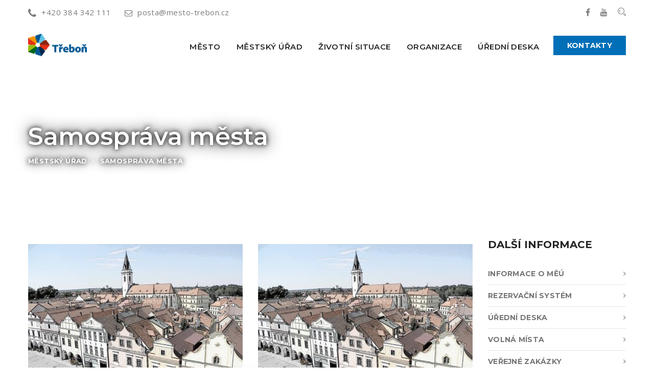

--- FILE ---
content_type: text/html; charset=utf-8
request_url: https://mesto-trebon.cz/text/cz/mestsky-urad-trebon/samosprava-mesta.html
body_size: 7105
content:
<!DOCTYPE html>
<html lang="cs">
<head>
<!-- Google tag (gtag.js) -->
<script async src="https://www.googletagmanager.com/gtag/js?id=G-LQ4XPW70WN"></script>
<script>
  window.dataLayer = window.dataLayer || [];
  function gtag(){dataLayer.push(arguments);}
  gtag('js', new Date());

  gtag('config', 'G-LQ4XPW70WN');
</script>
        <base href="https://mesto-trebon.cz" />
        <meta charset="utf-8">
        <meta http-equiv="X-UA-Compatible" content="IE=edge">
        <meta name="viewport" content="width=device-width, initial-scale=1">
        <meta name="author" content="janda.it" />
        <meta name="description" content="Město Třeboň - oficiální stránky města" />
        <meta name="keywords" content="Vedení města,Rada města,Zastupitelstvo města,Ročenky města (archiv)" />
        <meta name="robots" content="index, follow" />

        <link rel="icon" href="favicon-rose-msl.ico" type="image/x-icon" />
        <title>Samospráva města | Město Třeboň - město pro zdraví těla i ducha</title>

        <!-- Icon css link -->
        <!--link href="css/font-awesome.min.css" rel="stylesheet">
        <link href="vendors/stroke-icon/style.css" rel="stylesheet">
        <link href="vendors/flat-icon/flaticon.css" rel="stylesheet">
        <link href="vendors/flat-icon-health/flaticon.css?1.0a" rel="stylesheet">
        <link href="vendors/flat-icon-hotel/flaticon.css?1.0b" rel="stylesheet"-->
        <!-- Bootstrap -->
        <link href="css/bootstrap.min.css" rel="stylesheet">
        
        <!-- Rev slider css -->
        <!--link href="vendors/revolution/css/settings.css" rel="stylesheet">
        <link href="vendors/revolution/css/layers.css" rel="stylesheet">
        <link href="vendors/revolution/css/navigation.css" rel="stylesheet">
        <link href="vendors/animate-css/animate.css" rel="stylesheet"-->
        
        <!-- Extra plugin css -->
        <!--link href="vendors/magnify-popup/magnific-popup.css" rel="stylesheet">
        <link href="vendors/owl-carousel/owl.carousel.min.css" rel="stylesheet">
        <link href="vendors/bootstrap-datepicker/bootstrap-datetimepicker.min.css" rel="stylesheet">
        <link href="vendors/bootstrap-selector/bootstrap-select.css" rel="stylesheet">
        <link href="vendors/lightbox/simpleLightbox.css" rel="stylesheet"-->
        <link href="css/style_msl.css?1.0.37" rel="stylesheet">
        <link href="css/responsive.css?1.0.1" rel="stylesheet">

        <!-- HTML5 shim and Respond.js for IE8 support of HTML5 elements and media queries -->
        <!-- WARNING: Respond.js doesn't work if you view the page via file:// -->
        <!--[if lt IE 9]>
        <script src="https://oss.maxcdn.com/html5shiv/3.7.3/html5shiv.min.js"></script>
        <script src="https://oss.maxcdn.com/respond/1.4.2/respond.min.js"></script>
        <![endif]-->
    </head>
    <body>

<!--================Header Area =================-->
        <header class="main_header_area">
            <div class="header_top">
                <div class="container">
                    <div class="header_top_inner">
                        <div class="pull-left">
                            <a href="callto:+420-384-342-111"><i class="fa fa-phone"></i>+420 384 342 111</a>
                            <a href="mailto:posta@mesto-trebon.cz"><i class="fa fa-envelope-o"></i>posta@mesto-trebon.cz</a>
                        </div>
                        <div class="pull-right">
                            <ul class="header_social">
                                <li><a href="https://www.facebook.com/MestoTrebon" title="Facebook Města Třeboň" alt="Facebook Města Třeboň"><i class="fa fa-facebook"></i></a></li>
                                <li><a href="https://www.youtube.com/@zastupitelstvotrebon3130/streams" title="YouTube kanál Města Třeboň" alt="YouTube kanál Města Třeboň"><i class="fa fa-youtube"></i></a></li>
                                <li><a class="popup-with-zoom-anim" href="#test-search" title="Hledání" alt="Hledání"><i class="icon icon-Search"></i></a></li>
                            </ul>
                        </div>
                    </div>
                </div>
            </div>
            <div class="header_menu">
                <nav class="navbar navbar-default">
                    <div class="container">
                        <!-- Brand and toggle get grouped for better mobile display -->
                        <div class="navbar-header">
                            <button type="button" class="navbar-toggle collapsed" data-toggle="collapse" data-target="#bs-example-navbar-collapse-1" aria-expanded="false">
                                <span class="sr-only">Toggle navigation</span>
                                <span class="icon-bar"></span>
                                <span class="icon-bar"></span>
                                <span class="icon-bar"></span>
                            </button>

                            <a class="navbar-brand" href="https://mesto-trebon.cz">
                                <img src="images/logo1.png" style="width: 115px;" alt="Úvodní stránka webu" title="Úvodní stránka webu">
                                <img src="images/logo1.png" style="width: 115px;" alt="Úvodní stránka webu" title="Úvodní stránka webu">
                            </a>

                        </div>

                        <!-- Collect the nav links, forms, and other content for toggling -->
                        <div class="collapse navbar-collapse" id="bs-example-navbar-collapse-1">
                          <ul class="nav navbar-nav">
<li class="submenu dropdown"><a href="https://mesto-trebon.cz/cz/mesto-3.html" class="dropdown-toggle">Město</a>

</li>
<li class="submenu dropdown"><a href="https://mesto-trebon.cz/cz/mestsky-urad-trebon.html" class="dropdown-toggle">Městský úřad</a>

</li>
<li class="submenu dropdown"><a href="https://mesto-trebon.cz/cz/zivotni-situace.html" class="dropdown-toggle">Životní situace</a>

</li>
<li class="submenu dropdown"><a href="https://mesto-trebon.cz/cz/urady-organizace-a-instituce.html" class="dropdown-toggle">Organizace</a>

</li>
<li class="submenu dropdown"><a href="https://mesto-trebon.cz/cz/mestsky-urad-trebon/uredni-deska.html" class="dropdown-toggle">Úřední deska</a>


</li>
                            </ul>
                            <ul class="nav navbar-nav navbar-right">
                                <li class="book_btn">
                                    <a class="book_now_btn" href="https://mesto-trebon.cz/cz/mestsky-urad-trebon/telefonni-seznam.html">Kontakty</a>
                                </li>
                            </ul>

                        </div><!-- /.navbar-collapse -->
                    </div><!-- /.container-fluid -->
                </nav>
            </div>
        </header>
        <!--================Header Area =================-->


        <!--================Banner Area =================-->
        <section class="banner_area" style="background-image: url('uploads/images/zastupko.jpeg');">
            <div class="container">
                <div class="banner_inner_content">
                    <h3>Samospráva města</h3>
<ul><li><a href="https://mesto-trebon.cz/cz/mestsky-urad-trebon.html">Městský úřad</a> </li><li><a href="#"> <span class="lastitem">Samospráva města</span></a></li></ul>
                    <ul>

                    </ul>
                </div>
            </div>
        </section>
        <!--================End Banner Area =================-->

<section class="blog_details_area">
<div class="container event_details_main">
<div class="row">

<div class="col-md-9 maincont">
                <div class="row nabidka">
                    <div class="col-md-6 col-sm-6" style="margin: 10px 0px;">
                        <div class="explor_item">
                            <a href="https://mesto-trebon.cz/cz/mestsky-urad-trebon/samosprava-mesta/vedeni-mesta.html" class="room_image">
                                <img src="https://mesto-trebon.cz/imgs/dc356f241516071b1ecb8012e286526d/dXBsb2Fkcy9pbWFnZXMvdGh1bWJfdW5pLmpwZw==?res=420x250&place=" alt="Vedení města" title="Vedení města">
                            </a>
                            <div class="explor_text">
                                <a href="https://mesto-trebon.cz/cz/mestsky-urad-trebon/samosprava-mesta/vedeni-mesta.html"><h4>Vedení města</h4></a>
                                                                                                <ul><li></li></ul>                                <div class="text-center" style="padding: 20px 0px;">
                                   <a class="book_now_btn" href="https://mesto-trebon.cz/cz/mestsky-urad-trebon/samosprava-mesta/vedeni-mesta.html">Více informací</a>
                                </div>
                            </div>
                        </div>
                    </div>
                    <div class="col-md-6 col-sm-6" style="margin: 10px 0px;">
                        <div class="explor_item">
                            <a href="https://mesto-trebon.cz/cz/mestsky-urad-trebon/samosprava-mesta/rada-mesta.html" class="room_image">
                                <img src="https://mesto-trebon.cz/imgs/dc356f241516071b1ecb8012e286526d/dXBsb2Fkcy9pbWFnZXMvdGh1bWJfdW5pLmpwZw==?res=420x250&place=" alt="Rada města" title="Rada města">
                            </a>
                            <div class="explor_text">
                                <a href="https://mesto-trebon.cz/cz/mestsky-urad-trebon/samosprava-mesta/rada-mesta.html"><h4>Rada města</h4></a>
<ul><li><div>
<a href="www.mesto-trebon.cz/uploads/_mesto/rada/Harmonogram_RM_I_2026.pdf">Harmonogram jednání </a>
 | <a href="https://mesto-trebon.cz/cz/mestsky-urad-trebon/samosprava-mesta/rada-mesta/clenove-rady-mesta.html">Členové rady města</a>
 | <a href="https://mesto-trebon.cz/cz/mestsky-urad-trebon/samosprava-mesta/rada-mesta/usneseni-rady-mesta.html">Usnesení rady města</a>
 | <a href="https://mesto-trebon.cz/cz/mestsky-urad-trebon/samosprava-mesta/rada-mesta/zapisy-z-jednani-rady-mesta.html">Zápisy z jednání rady města</a>
</div>
</li></ul>
                                <div class="text-center" style="padding: 20px 0px;">
                                   <a class="book_now_btn" href="https://mesto-trebon.cz/cz/mestsky-urad-trebon/samosprava-mesta/rada-mesta.html">Více informací</a>
                                </div>
                            </div>
                        </div>
                    </div>
</div><div class="row nabidka">
                    <div class="col-md-6 col-sm-6" style="margin: 10px 0px;">
                        <div class="explor_item">
                            <a href="https://mesto-trebon.cz/cz/mestsky-urad-trebon/samosprava-mesta/zastupitelstvo-mesta.html" class="room_image">
                                <img src="https://mesto-trebon.cz/imgs/1edf27eb523b03ac8aeed9b0376138ad/aHR0cHM6Ly9tZXN0by10cmVib24uY3ovdXBsb2Fkcy9pbWFnZXMvemFzdHVwa28uanBlZw==?res=420x250&place=" alt="Zastupitelstvo města" title="Zastupitelstvo města">
                            </a>
                            <div class="explor_text">
                                <a href="https://mesto-trebon.cz/cz/mestsky-urad-trebon/samosprava-mesta/zastupitelstvo-mesta.html"><h4>Zastupitelstvo města</h4></a>
<ul><li></li></ul>
                                <div class="text-center" style="padding: 20px 0px;">
                                   <a class="book_now_btn" href="https://mesto-trebon.cz/cz/mestsky-urad-trebon/samosprava-mesta/zastupitelstvo-mesta.html">Více informací</a>
                                </div>
                            </div>
                        </div>
                    </div>
                    <div class="col-md-6 col-sm-6" style="margin: 10px 0px;">
                        <div class="explor_item">
                            <a href="https://mesto-trebon.cz/cz/mestsky-urad-trebon/samosprava-mesta/rocenky-mesta.html" class="room_image">
                                <img src="https://mesto-trebon.cz/imgs/dc356f241516071b1ecb8012e286526d/dXBsb2Fkcy9pbWFnZXMvdGh1bWJfdW5pLmpwZw==?res=420x250&place=" alt="Ročenky města (archiv)" title="Ročenky města (archiv)">
                            </a>
                            <div class="explor_text">
                                <a href="https://mesto-trebon.cz/cz/mestsky-urad-trebon/samosprava-mesta/rocenky-mesta.html"><h4>Ročenky města (archiv)</h4></a>
                                                                                                <ul><li></li></ul>                                <div class="text-center" style="padding: 20px 0px;">
                                   <a class="book_now_btn" href="https://mesto-trebon.cz/cz/mestsky-urad-trebon/samosprava-mesta/rocenky-mesta.html">Více informací</a>
                                </div>
                            </div>
                        </div>
                    </div>
</div><div class="row nabidka">
                </div>


</div>

<div class="col-md-3">
<div class="sidebar_area">
                           <aside class="r_widget categories_widget">
                                <div class="r_widget_title">
                                    <h3>Další informace</h3>
                                </div>
                                <ul>
                                    <li><a href="https://mesto-trebon.cz/cz/mestsky-urad-trebon/informace-o-meu.html">Informace o MěÚ <i class="fa fa-angle-right" aria-hidden="true"></i></a></li>
                                    <li><a href="cz/hp/rezervacni-system">Rezervační systém <i class="fa fa-angle-right" aria-hidden="true"></i></a></li>
                                    <li><a href="https://mesto-trebon.cz/cz/mestsky-urad-trebon/uredni-deska.html">Úřední deska <i class="fa fa-angle-right" aria-hidden="true"></i></a></li>
                                    <li><a href="https://mesto-trebon.cz/cz/mestsky-urad-trebon/volna-mista.html">Volná místa <i class="fa fa-angle-right" aria-hidden="true"></i></a></li>
                                    <li><a href="https://mesto-trebon.cz/cz/mestsky-urad-trebon/verejne-zakazky.html">Veřejné zakázky <i class="fa fa-angle-right" aria-hidden="true"></i></a></li>
                                    <li><a href="/uploads/_mestsky-urad/tajemnik/organizacni_struktura.pdf">Organizační struktura <i class="fa fa-angle-right" aria-hidden="true"></i></a></li>
                                    <li><a href="https://mesto-trebon.cz/cz/mestsky-urad-trebon/tiskopisy.html">Tiskopisy <i class="fa fa-angle-right" aria-hidden="true"></i></a></li>
                                    <li><a href="https://mesto-trebon.cz/cz/mestsky-urad-trebon/samosprava-mesta.html">Samospráva města <i class="fa fa-angle-right" aria-hidden="true"></i></a></li>
                                    <li><a href="https://mesto-trebon.cz/cz/mestsky-urad-trebon/odbory-uradu.html">Odbory úřadu <i class="fa fa-angle-right" aria-hidden="true"></i></a></li>
                                    <li><a href="https://mesto-trebon.cz/cz/mestsky-urad-trebon/e-podatelna.html">E-podatelna <i class="fa fa-angle-right" aria-hidden="true"></i></a></li>
                                    <li><a href="https://mesto-trebon.cz/uzemni-plany.html">Územní plánování <i class="fa fa-angle-right" aria-hidden="true"></i></a></li>
                                    <li><a href="https://mesto-trebon.cz/cz/mestsky-urad-trebon/krizove-rizeni.html">Krizové řízení <i class="fa fa-angle-right" aria-hidden="true"></i></a></li>
                                    <li><a href="https://mesto-trebon.cz/cz/mestsky-urad-trebon/komunitni-planovani-socialnich-sluzeb-na-uzemi-orp-trebon.html">Komunitní plánování sociálních služeb na území ORP Třeboň <i class="fa fa-angle-right" aria-hidden="true"></i></a></li>
                                    <li><a href="https://mesto-trebon.cz/cz/mestsky-urad-trebon/poskytovani-informaci-podle-zakona-c-106-1999-sb.html">Poskytování informací podle zákona č. 106/1999 Sb. <i class="fa fa-angle-right" aria-hidden="true"></i></a></li>
                                    <li><a href="https://mesto-trebon.cz/cz/mestsky-urad-trebon/telefonni-seznam.html">Telefonní seznam <i class="fa fa-angle-right" aria-hidden="true"></i></a></li>
                                    <li><a href="https://mesto-trebon.cz/cz/mestsky-urad-trebon/komise-a-vybory.html">Komise a výbory <i class="fa fa-angle-right" aria-hidden="true"></i></a></li>
                                    <li><a href="https://mesto-trebon.cz/cz/mestsky-urad-trebon/ostatni-dokumenty.html">Ostatní dokumenty <i class="fa fa-angle-right" aria-hidden="true"></i></a></li>
                                    <li><a href="https://mesto-trebon.cz/oou.html">Ochrana osobních údajů <i class="fa fa-angle-right" aria-hidden="true"></i></a></li>
                                </ul>
                            </aside>
</div>
</div>

</div>
</div>      
</section>
<!--================Latest News Area =================-->
        <section class="latest_news_area explor_room_area">
            <div class="container">
                <div class="explor_title row">
                    <div class="pull-left">
                        <div class="left_ex_title">
                            <h2>Aktuální <span>informace</span></h2>
                            <p>Důležité novinky z radnice</p>
                        </div>
                    </div>
                    <div class="pull-right">
                        <a class="about_btn_b" href="https://mesto-trebon.cz/cz/mestsky-urad-trebon/aktuality-mesta.html">Další novinky</a>
                    </div>
                </div>
                        <div class="row latest_news_left">                            
<!-- Displaying News Module -->
                            <div class="col-sm-4">
                                <div class="l_news_item">
                                     <div class="news_text" style="padding-top: 20px">
                                        <a href="https://mesto-trebon.cz/news/14320/61/Pozvanka-na-26-jednani-Zastupitelstva-mesta-Trebone-dne-26-01-2026.html"><h4>Pozvánka na 26. jednání Zastupitelstva města Třeboně dne 26.01.2026</h4></a>
                                        <span style="font-size: small;">Níže naleznete pozvánku na 26. jednání Zastupitelstva města Třeboně, které se uskuteční dne 26.01.2026 od 18 hodin. </span>
                                        <a class="news_more" href="https://mesto-trebon.cz/news/14320/61/Pozvanka-na-26-jednani-Zastupitelstva-mesta-Trebone-dne-26-01-2026.html">Více informací</a>
                                    </div>
                                </div>
                            </div>
                            <div class="col-sm-4">
                                <div class="l_news_item">
                                     <div class="news_text" style="padding-top: 20px">
                                        <a href="https://mesto-trebon.cz/news/14311/61/Pristavba-dvou-telocvicen-sportovni-haly-Trebon.html"><h4>Přístavba dvou tělocvičen sportovní haly Třeboň</h4></a>
                                        <p>Jak jsme již dříve informovali, město Třeboň chystá dvoupodlažní novostavbu dvou tělocvičen u sportovní haly. Rada města jako zadavatel této veřejné zakázky schválila výsledek výběrového řízení na dodavatele stavebních prací. Jako nejvýhodnější byla vybrána nabídka s nabídkovou cenou ve výši 49.706.575,90 Kč bez DPH (60.144.956,84 Kč vč. DPH). Stavební práce by měly být zahájeny již během ledna a dokončení stavby se předpokládá na podzim tohoto roku. V tělocvičnách najde zázemí řada úpolových sportů jako je box, judo a taekwondo. Nezapomeneme ani na stolní tenis. Stejně tak zde najdou zázemí moderní formy cvičení, např. pilates či jóga. <strong></strong></p>
                                        <a class="news_more" href="https://mesto-trebon.cz/news/14311/61/Pristavba-dvou-telocvicen-sportovni-haly-Trebon.html">Více informací</a>
                                    </div>
                                </div>
                            </div>
                            <div class="col-sm-4">
                                <div class="l_news_item">
                                     <div class="news_text" style="padding-top: 20px">
                                        <a href="https://mesto-trebon.cz/news/14310/61/Trebon-bude-zadat-kraj-o-dotaci-na-obnovu-dalsiho-seniku-na-Mokrych-lukach.html"><h4>Třeboň bude žádat kraj o dotaci na obnovu dalšího seníku na Mokrých lukách</h4></a>
                                        <p>Radní města na svém prvním jednání v novém roce schválili podání žádosti o dotaci na projekt Obnova seníku č. 25 na Mokrých lukách z dotačního programu Jihočeského kraje zaměřeného na nemovité kulturní památky.</p>
<p>Stavbu seníku č. 25 obdrželo město Třeboň společně s pozemkem o výměře 66 m<sup>2</sup> v červnu roku 2025 darem od Ing. Jana Kačerovského. Obnova seníku spočívá v provedení záchrany části původní dřevěné konstrukce a zhotovení konstrukce krovu, obložení štítů prkny a pokrytí střechy jednovrstvým štípaným šindelem. Nové konstrukční prvky stavby budou provedeny v kopii původních podle dobové fotografie a zbytků původního seníku. Předpokládaná výše dotace činí 425.000 Kč, spoluúčast města Třeboň je 426.843,26 Kč, tj. 50,11% z celkových předpokládaných uznatelných nákladů.</p>
                                        <a class="news_more" href="https://mesto-trebon.cz/news/14310/61/Trebon-bude-zadat-kraj-o-dotaci-na-obnovu-dalsiho-seniku-na-Mokrych-lukach.html">Více informací</a>
                                    </div>
                                </div>
                            </div>

                        </div>
                    </div>
        </section>
        <!--================End Latest News Area =================-->
       
<!--================Footer Area =================-->
        <footer class="footer_area">
            <div class="footer_widget_area">
                <div class="container">
                    <div class="row">
                        <div class="col-md-3 col-xs-6">
                            <aside class="f_widget about_widget">
                                <a href="https://mesto-trebon.cz"><img src="img/logo-white.png?1.2" title="Úvodní stránka webu" alt="Úvodní stránka webu" style="height: 44px;" /></a>
                                <div class="ab_wd_list">
                                    <div class="media">
                                        <div class="media-left">
                                            <i class="fa fa-map-marker"></i>
                                        </div>
                                        <div class="media-body">
                                            <p>Město Třeboň<br/>
Palackého nám. 46/II<br/>
379 01 Třeboň
</p>
<p style="padding-top: 20px">
<strong>Okres:</strong> Jindřichův Hradec<br/>
<strong>Kraj:</strong> Jihočeský
</p>
                                        </div>
                                    </div>
                                    <div class="media">
                                        <div class="media-left">
                                            <i class="fa fa-phone"></i>
                                        </div>
                                        <div class="media-body">
                                            <h4 style="font-size: 1.1em;">+420 384 342 111</h4>
                                        </div>
                                    </div>
                                </div>
<div class="f_widget link_widget" style="padding: 40px 0px">
<div class="f_title">
        <h3>Elektronické kontakty</h3>
</div>
<ul>
<li><strong>Datová schránka:</strong> 4cbbvj4</li>
<li><strong>Elektronická podání:</strong> <a href="https://mesto-trebon.cz/cz/mestsky-urad-trebon/e-podatelna.html">e.podatelna</a></li>
<li><strong>Běžná korespondence:</strong><br/><a href="mailto:posta@mesto-trebon.cz">posta@mesto-trebon.cz</a></li>
</ul>
</div>
                                <div class="book_now_area">
                                    <a class="book_now_btn" href="https://mesto-trebon.cz/cz/mestsky-urad-trebon/telefonni-seznam.html">Kontakty</a>
                                </div>
                            </aside>
                        </div>
<div class="col-md-3 col-xs-6">

<div class="f_widget link_widget"><div class="f_title">
        <h3>Starosta města</h3>
</div>
 <ul>
<li>PaedDr. Jan Váňa</li>
<li>tel.: +420 384 342 115</li>
<li><a href="mailto:starosta@mesto-trebon.cz">starosta@mesto-trebon.cz</a></li>
</ul>
</div>

<div class="f_widget link_widget" style="padding-top:20px"><div class="f_title">
        <h3>Místostarostka města</h3>
</div>
 <ul>
<li>Ing. Jana Grammetbauerová</li>
<li>tel.: +420 384 342 113</li>
<li><a href="mailto:jana.grammetbauerova@mesto-trebon.cz">jana.grammetbauerova@mesto-trebon.cz</a></li>
</ul>
</div>

<div class="f_widget link_widget" style="padding-top:20px"><div class="f_title">
        <h3>Místostarosta města</h3>
</div>
 <ul>
<li>Mgr. Aleš Kolář</li>
<li>tel.: +420 384 342 114</li>
<li><a href="mailto:ales.kolar@mesto-trebon.cz">ales.kolar@mesto-trebon.cz</a></li>
</ul>
</div>

<div class="f_widget link_widget" style="padding-top:20px"><div class="f_title">
        <h3>Tajemnice</h3>
</div>
 <ul>
<li>Ing. Petra Pikna Jánská</li>
<li>tel.: +420 384 342 120</li>
<li><a href="mailto:petra.pikna.janska@mesto-trebon.cz">petra.pikna.janska@mesto-trebon.cz</a></li>
</ul>
</div>

</div>

<div class="col-md-6 col-xs-6">
<div class="f_widget link_widget"><div class="f_title">
        <h3>Důležité odkazy</h3>
</div>
         <div>
	<ul class="row">
<li class="col-md-6"><a href="https://mesto-trebon.cz/cz/lm/povinne-zverejnovane-informace/uredni-hodiny.html">- Úřední hodiny</a></li>
<li class="col-md-6"><a href="https://mesto-trebon.cz/cz/lm/povinne-zverejnovane-informace.html">- Povinně zveřejňované informace</a></li>
<li class="col-md-6"><a href="https://mesto-trebon.cz/cz/mestsky-urad-trebon/samosprava-mesta.html">- Samospráva města</a></li>
<li class="col-md-6"><a href="https://mesto-trebon.cz/cz/mestsky-urad-trebon/strategicky-plan.html">- Strategický plán rozvoje města</a></li>
<li class="col-md-6"><a href="https://mesto-trebon.cz/cz/mestsky-urad-trebon/samosprava-mesta/on-line-prenos-ze-zm.html">- Zastupitelstvo on-line</a></li>
<li class="col-md-6"><a href="https://mesto-trebon.cz/cz/mestsky-urad-trebon/vyhlasky-a-narizeni.html">- Vyhlášky a nařízení</a></li>
<li class="col-md-6"><a href="https://mesto-trebon.cz/mestska-policie.html">- Městská policie</a></li>
<li class="col-md-6"><a href="https://mesto-trebon.cz/cz/mesto-3/doprava-a-parkovani.html">- Doprava a parkování</a></li>
<li class="col-md-6"><a href="https://mesto-trebon.cz/cz/mestsky-urad-trebon/krizove-rizeni.html">- Krizové řízení</a></li>
<li class="col-md-6"><a href="https://mesto-trebon.cz/trebonsky-svet.html">- Časopis Třeboňský svět</a></li>
<li class="col-md-6"><a href="https://mesto-trebon.cz/cz/mestsky-urad-trebon/organizacni-struktura/odbor-financni-a-majetkovy/prehledy-hospodareni.html">- Dotace</a></li>
<li class="col-md-6"><a href="https://mesto-trebon.cz/cz/mestsky-urad-trebon/organizacni-struktura/odbor-financni-a-majetkovy/domy-s-pecovatelskou-sluzbou.html">- Majetek k prodeji</a></li>
<li class="col-md-6"><a href="https://mesto-trebon.cz/cz/hp/oceneni/anketa-projektu-seniori.html">- Projekt Senioři</a></li>
<li class="col-md-6"><a href="https://mesto-trebon.cz/cz/mestsky-urad-trebon/akce-podporovane-z-fondu-eu.html">- Akce podporované z fondů EU</a></li>
<li class="col-md-6"><a href="https://mesto-trebon.cz/cz/mestsky-urad-trebon/zdrave-mesto-a-ma-21.html">- Zdravé město a MA21</a></li>
<li class="col-md-6"><a href="https://orp.mesto-trebon.cz/gordic/ginis/app/rozpocet">- Rozklikávací rozpočet</a></li>
<li class="col-md-6"><a href="https://www.virtualtravel.cz/export/trebon/">- Virtuální prohlídka</a></li>
</ul>
        </div>
</div>
</div>
                    </div>
                </div>
            </div>
            <div class="footer_copyright_area">
                <div class="container">
                    <div class="pull-left">
                        <h4>Copyright © Město Třeboň  <script>document.write(new Date().getFullYear());</script>. All rights reserved. </h4>
                    </div>
                    <div class="pull-right">
                        <h4>Created by: <a href="http://janda.it">janda.it</a></h4>
                    </div>
                </div>
            </div>
        </footer>
        <!--================End Footer Area =================-->
        
        <!--================Search Box Area =================-->
        <div class="search_area zoom-anim-dialog mfp-hide" id="test-search">
            <div class="search_box_inner">
                <h3>Vyhledávání</h3>
                <div class="input-group">

                <form class="input-group" method="get" action="https://mesto-trebon.cz/cz/fulltextove-hledani.html">
                    <input type="text" class="form-control" placeholder="Co hledáte?..." name="cntnt01searchinput" />
                    <input type="hidden" name="mact" value="Search,cntnt01,dosearch,0" />
                    <input type="hidden" name="cntnt01returnid" value="17" />
                    <span class="input-group-btn">
                        <button class="btn btn-default" type="submit"><i class="icon icon-Search"></i></button>
                    </span>
                </form>

                </div>
            </div>
        </div>
        <!--================End Search Box Area =================-->
        
        
        
        
        
        <!--================End Footer Area =================-->
        <!-- jQuery (necessary for Bootstrap's JavaScript plugins) -->
        <script src="js/jquery-2.2.4.js"></script>
        <!-- Include all compiled plugins (below), or include individual files as needed -->
        <script src="js/bootstrap.min.js"></script>
        <!-- Rev slider js -->
        <script src="vendors/revolution/js/jquery.themepunch.tools.min.js"></script>
        <script src="vendors/revolution/js/jquery.themepunch.revolution.min.js"></script>
        <script src="vendors/revolution/js/extensions/revolution.extension.actions.min.js"></script>
        <script src="vendors/revolution/js/extensions/revolution.extension.video.min.js"></script>
        <script src="vendors/revolution/js/extensions/revolution.extension.slideanims.min.js"></script>
        <script src="vendors/revolution/js/extensions/revolution.extension.layeranimation.min.js"></script>
        <script src="vendors/revolution/js/extensions/revolution.extension.navigation.min.js"></script>
        
        <script src="vendors/magnify-popup/jquery.magnific-popup.min.js"></script>
        <script src="vendors/isotope/imagesloaded.pkgd.min.js"></script>
        <script src="vendors/isotope/isotope.pkgd.min.js"></script>
        <script src="vendors/counterup/waypoints.min.js"></script>
        <script src="vendors/counterup/jquery.counterup.min.js"></script>
        <script src="vendors/owl-carousel/owl.carousel.min.js"></script>
        <script src="vendors/bootstrap-datepicker/bootstrap-datetimepicker.min.js"></script>
        <script src="vendors/bootstrap-selector/bootstrap-select.js"></script>
<!--        <script src="vendors/lightbox/js/lightbox.min.js"></script>-->
        <script src="vendors/lightbox/simpleLightbox.min.js"></script>
        
        <!-- instafeed-->
        <!--script type="text/javascript" src="vendors/instafeed/instafeed.min.js"></script>
        <script type="text/javascript" src="vendors/instafeed/script.js"></script-->
        
        <script src="js/theme.js?1.0.8"></script>

  <link rel="stylesheet" href="//code.jquery.com/ui/1.10.3/themes/smoothness/jquery-ui.min.css" />
  <!--<script src="//code.jquery.com/mobile/1.4.5/jquery.mobile-1.4.5.min.js"></script>      -->
  <script src="//code.jquery.com/ui/1.10.3/jquery-ui.min.js"></script>
<script>

function nacistCSS(url) {
  var styl = document.createElement("link");
  var skript = document.getElementsByTagName("script")[0];
  styl.rel = "stylesheet";
  styl.href = url;
  setTimeout(function() {
    skript.parentNode.insertBefore(styl, skript);
  });
}

//nacistCSS("css/bootstrap.min.css");

nacistCSS("css/font-awesome.min.css");
nacistCSS("vendors/stroke-icon/style.css");
nacistCSS("vendors/flat-icon/flaticon.css");
nacistCSS("vendors/flat-icon-health/flaticon.css?1.0a");
nacistCSS("vendors/flat-icon-hotel/flaticon.css?1.0b");

nacistCSS("vendors/revolution/css/settings.css");
nacistCSS("vendors/revolution/css/layers.css");
nacistCSS("vendors/revolution/css/navigation.css");
nacistCSS("vendors/animate-css/animate.css");

nacistCSS("vendors/magnify-popup/magnific-popup.css");
nacistCSS("vendors/owl-carousel/owl.carousel.min.css");
nacistCSS("vendors/bootstrap-datepicker/bootstrap-datetimepicker.min.css");
nacistCSS("vendors/bootstrap-selector/bootstrap-select.css");
nacistCSS("vendors/lightbox/simpleLightbox.css");

</script>

<script defer src="https://cdn.jsdelivr.net/gh/orestbida/cookieconsent@v2.8.0/dist/cookieconsent.js"></script>
             <script defer src="https://trebon.janda.it/cookieconsent/cookieconsent-init.js"></script>
             <link rel="stylesheet" href="https://cdn.jsdelivr.net/gh/orestbida/cookieconsent@v2.8.0/dist/cookieconsent.css" />
    </body>
</html>

--- FILE ---
content_type: text/css
request_url: https://mesto-trebon.cz/css/style_msl.css?1.0.37
body_size: 16765
content:
/*----------------------------------------------------
@File: Default Styles
@Author: Rocky Ahmed
@URL: http://wethemez.com
Author E-mail: rockybd1995@gmail.com

This file contains the styling for the actual theme, this
is the file you need to edit to change the look of the
theme.
---------------------------------------------------- */
/*=====================================================================
@Template Name: HillTown
@Author: Rocky
@Developed By: Rocky
@Developer URL: http://rocky.wethemez.com
Author E-mail: rockybd1995@gmail.com

@Default Styles

Table of Content:
01/ Variables
02/ predefin
03/ header
04/ button
05/ slider
06/ Contact
07/ feature
08/ service
09/ gallery 
10/ client  
11/ blog 
12/ video 
13/ banner  
14/ event  
15/ room  
16/ resturant 
17/ footer
=====================================================================*/
/*----------------------------------------------------*/
/*font Variables*/
/*Color Variables*/
@import url("https://fonts.googleapis.com/css?family=Lato:300,400,400i,700,700i,900|Montserrat:200,300,400,400i,500,500i,600,700,800,900|Open+Sans:300,400,400i,600,600i,700,800|PT+Sans:400,400i,700,700i|Poppins:300,400,500,600,700");
.col-md-offset-right-1, .col-lg-offset-right-1 {
  margin-right: 8.33333333%;
}

@font-face {
  font-family: "ralH";
  font-display: swap;
  src: url(../fonts/theme-font/Arial.ttf.woff);
}

a {
	color: #289ae6;
}

a:focus {
  border: dotted 1px rgba(0,0,0,0.5);
}

.newsbox {
	padding: 20px;
}
.newsbox.item0 {
	background-color: #f6f6f6;
}
.newsbox h2 {
	font-size: 1.2em !important;
	margin: 0px !important;
	padding: 0px !important;
}

.newsswitch2 {
	text-align: center;
	margin: 10px 0px;
}
.newsswitch2 li {
	display: inline-block;
	border-left: none !important;
	margin: 0px 5px !important;
	padding: 0px !important;
}
.newsswitch2 li a {
	display: block;
	width: 30px;
	height: 30px;
	line-height: 30px !important;
	text-align: center;
}
.newsswitch2 li a:hover,.newsswitch2 li a.active,th {
	background-color: #006fb8 !important;
	color: white;
}

/*---------------------------------------------------- */
/*----------------------------------------------------*/
#ui-datepicker-div,.ui-datepicker-div,.ui-datepicker {
  z-index: 99 !important;
}
#step1 .row,#step2 .row,#step3 .row {
  padding: 5px 0px;
}
ul {
  list-style: none;
  margin: 0px;
  padding: 0px;
}

a {
  text-decoration: none;
}

a:hover, a:focus {
  text-decoration: none;
  outline: none;
}

.row.m0 {
  margin: 0px;
}

.p0 {
  padding: 0px;
}
table {
  border-collapse: separate !important;
  border-spacing: 2px !important;
}
td,th {
  background-color: #f5f5f5;
  padding: 10px;
}
body {
  line-height: 24px;
  font-size: 14px;
  font-family: "Open Sans", sans-serif;
  color: #454545;
}

body, p, h1, h2, h3, h4, h5, h6 {
  margin: 0px;
  padding: 0px;
}

#success {
  display: none;
}

#error {
  display: none;
}

.display_table {
  display: table;
  width: 100%;
}

.display_table_row {
  display: table-row;
}

.display_table_cell {
  display: table-cell;
  float: none !important;
}

iframe {
  border: none;
}

i:before {
  margin-left: 0px !important;
}

.blog_details_area .maincont p,.blog_details_area .maincont2 p {
  padding: 20px 0px;
}
.blog_details_area .maincont ul li {
  margin: 3px 0px;
  padding: 10px;
  background-color: #f5f5f5;
  border-left: solid 3px #0095da;
}
.blog_details_area .explor_item ul li {
  padding: 0px;
  border-left: none;
  background-color: inherit;
}
.our_menu_tab_inner {
  padding-bottom: 50px;
}
.our_menu_tab_inner h4 {
 padding-top: 25px !important;
}
.our_menu_tab_inner table {
  width: 100%;
}
.our_menu_tab_inner td {
  background-color: #FFF;
  border-spacing: 0px !important;
  border-top: solid 1px #ddd;
  padding: 10px 0px;
}

/* Main title css
============================================================================================ */
.intro_title h2 {
  font-size: 32px;
  font-family: "Montserrat", sans-serif;
  font-weight: bold;
  text-transform: uppercase;
  color: #289ae6;
  letter-spacing: .96px;
  position: relative;
  padding-bottom: 15px;
}

.intro_title h2 span {
  color: #242424;
}

.intro_title h2:before {
  content: "";
  background: #242424;
  width: 70px;
  height: 1px;
  position: absolute;
  left: 0px;
  bottom: 0px;
}

.intro_title p {
  color: #242424;
  font-family: "Open Sans", sans-serif;
  font-style: italic;
  font-size: 16px;
  letter-spacing: .48px;
  padding-top: 30px;
}

.left_ex_title h2 {
  font-size: 32px;
  font-family: "Montserrat", sans-serif;
  font-weight: bold;
  text-transform: uppercase;
  color: #289ae6;
  letter-spacing: .96px;
  position: relative;
}

.left_ex_title h2 span {
  color: #242424;
}

.left_ex_title p {
  font-size: 14px;
  color: #707070;
  font-family: "Montserrat", sans-serif;
  font-weight: bold;
  text-transform: uppercase;
  letter-spacing: .42px;
  padding-top: 10px;
}

.left_wh_title h2 {
  font-size: 32px;
  font-family: "Montserrat", sans-serif;
  font-weight: bold;
  text-transform: uppercase;
  color: #fff;
  letter-spacing: .96px;
  position: relative;
  padding-bottom: 10px;
}

.left_wh_title h2 span {
  color: #242424;
}

.left_wh_title p {
  font-size: 14px;
  color: #fff;
  font-family: "Montserrat", sans-serif;
  font-weight: bold;
  text-transform: uppercase;
  letter-spacing: .42px;
}

.middle_title {
  text-align: center;
  padding-bottom: 45px;
}

.middle_title h2 {
  color: #242424;
  font-family: "Montserrat", sans-serif;
  font-size: 32px;
  font-weight: bold;
  letter-spacing: .96px;
  text-transform: uppercase;
  padding-bottom: 12px;
  position: relative;
}

.middle_title h2 span {
  color: #fff;
}

.middle_title h2:before {
  content: "";
  width: 70px;
  background: #000;
  left: 50%;
  -webkit-transform: translateX(-50%);
  -ms-transform: translateX(-50%);
  transform: translateX(-50%);
  height: 1px;
  bottom: 0px;
  position: absolute;
}

.middle_title p {
  font-size: 16px;
  font-family: "Open Sans", sans-serif;
  letter-spacing: .48px;
  color: #242424;
  padding-top: 25px;
}

.center_title {
  padding-bottom: 60px;
  text-align: center;
}

.center_title h2 {
  font-size: 32px;
  font-family: "Montserrat", sans-serif;
  font-weight: bold;
  text-transform: uppercase;
  color: #289ae6;
  letter-spacing: .96px;
  position: relative;
  padding-bottom: 10px;
}

.center_title h2 span {
  color: #242424;
}

.center_title p {
  font-size: 16px;
  line-height: 28px;
  font-family: "Open Sans", sans-serif;
  font-style: italic;
  color: #242424;
  letter-spacing: .48px;
}

.center_title {
  padding-bottom: 60px;
  text-align: center;
}

.center_title h2 {
  font-size: 32px;
  font-family: "Montserrat", sans-serif;
  font-weight: bold;
  text-transform: uppercase;
  color: #289ae6;
  letter-spacing: .96px;
  position: relative;
  padding-bottom: 10px;
}

.center_title h2 span {
  color: #242424;
}

.center_title p {
  font-size: 16px;
  line-height: 28px;
  font-family: "Open Sans", sans-serif;
  font-style: italic;
  color: #242424;
  letter-spacing: .48px;
}

.center_w_title {
  padding-bottom: 60px;
  text-align: center;
}

.center_w_title h2 {
  font-size: 32px;
  font-family: "Montserrat", sans-serif;
  font-weight: bold;
  text-transform: uppercase;
  color: #fff;
  letter-spacing: .96px;
  position: relative;
  padding-bottom: 10px;
}

.center_w_title h2 span {
  color: #289ae6;
}

.center_w_title p {
  font-size: 16px;
  line-height: 28px;
  font-family: "Open Sans", sans-serif;
  font-style: italic;
  color: #fff;
  letter-spacing: .48px;
  opacity: .4;
}

.main_big_title {
  text-align: center;
  padding-bottom: 45px;
}

.main_big_title h2 {
  color: #289ae6;
  font-family: "Montserrat", sans-serif;
  font-size: 32px;
  font-weight: bold;
  letter-spacing: .96px;
  text-transform: uppercase;
  padding-bottom: 15px;
  position: relative;
}

.main_big_title h2 span {
  color: #242424;
}

.main_big_title h2:before {
  content: "";
  width: 70px;
  background: #000;
  left: 50%;
  -webkit-transform: translateX(-50%);
  -ms-transform: translateX(-50%);
  transform: translateX(-50%);
  height: 1px;
  bottom: 0px;
  position: absolute;
}

.main_big_title p {
  font-size: 15px;
  font-family: "Open Sans", sans-serif;
  letter-spacing: .225px;
  line-height: 26px;
  color: #707070;
  padding-top: 25px;
}

.resort_title {
  padding-bottom: 15px;
  position: relative;
}

.resort_title:before {
  content: "";
  position: absolute;
  left: 0px;
  bottom: 0px;
  width: 70px;
  height: 1px;
  background: #000000;
}

.resort_title h2 {
  font-size: 32px;
  font-weight: bold;
  font-family: "Montserrat", sans-serif;
  letter-spacing: .96px;
  text-transform: uppercase;
  color: #242424;
  padding-bottom: 10px;
}

.resort_title h2 span {
  color: #289ae6;
}

.resort_title h5 {
  font-size: 14px;
  color: #707070;
  font-family: "Montserrat", sans-serif;
  font-weight: bold;
  letter-spacing: .42px;
  text-transform: uppercase;
}

/* Main title css
============================================================================================ */
/*---------------------------------------------------- */
/*----------------------------------------------------*/
/* Header Area css
============================================================================================ */
.main_header_area {
  position: absolute;
  left: 0px;
  top: 0px;
  width: 100%;
  z-index: 22;
  background: rgba(255, 255, 255, 0.82);
}

.main_header_area.white_menu .header_top {
  background: #fff;
}

.main_header_area.white_menu .header_top .header_top_inner {
  border-bottom: 1px solid #e7e7e7;
}

.main_header_area.white_menu .header_top .header_top_inner .pull-left a {
  color: #242424;
  opacity: .6;
}

.main_header_area.white_menu .header_top .header_top_inner .pull-left a:hover {
  color: #006fb8;
  opacity: 1;
}

.main_header_area.white_menu .header_top .header_top_inner .pull-right .header_social li a {
  color: #242424;
  opacity: .6;
}

.main_header_area.white_menu .header_top .header_top_inner .pull-right .header_social li:hover a {
  color: #006fb8;
}

.main_header_area.white_menu .header_menu {
  background: #fff;
}

.main_header_area.white_menu .header_menu .navbar.navbar-default .nav.navbar-nav > li > a {
  color: #242424;
}

.main_header_area.white_menu .header_menu .navbar.navbar-default .nav.navbar-nav > li:hover > a, .main_header_area.white_menu .header_menu .navbar.navbar-default .nav.navbar-nav > li.active > a {
  color: #006fb8;
}

.main_header_area.white_menu .header_menu .navbar.navbar-default .nav.navbar-nav.navbar-right .book_btn .book_now_btn {
  color: #fff !important;
}

.main_header_area.white_menu .header_menu.affix {
  -webkit-box-shadow: 0px -2px 24px 1px rgba(0, 0, 0, 0.06);
  box-shadow: 0px -2px 24px 1px rgba(0, 0, 0, 0.06);
}

.main_header_area.white_menu + section, .main_header_area.white_menu + div, .main_header_area.white_menu + .row {
  margin-top: 134px;
}

.main_header_area.tp_header_area {
  background: transparent;
}

.header_top .header_top_inner {
  border-bottom: 1px solid rgba(255, 255, 255, 0.15);
  clear: both;
  overflow: hidden;
}

.header_top .header_top_inner .pull-left a {
  line-height: 48px;
  font-size: 15px;
  color: #242424;
  opacity: .60;
  font-family: "Open Sans", sans-serif;
  letter-spacing: .45px;
  margin-right: 22px;
  -webkit-transition: all 150ms linear;
  -o-transition: all 150ms linear;
  transition: all 150ms linear;
}

.header_top .header_top_inner .pull-left a i {
  padding-right: 10px;
  font-size: 20px;
  vertical-align: middle;
  line-height: 44px;
}

.header_top .header_top_inner .pull-left a:last-child {
  margin-right: 0px;
}

.header_top .header_top_inner .pull-left a:nth-child(2) i {
  font-size: 15px;
}

.header_top .header_top_inner .pull-left a:hover {
  opacity: 1;
}

.header_social li {
  display: inline-block;
  margin-right: 16px;
}

.header_social li a {
  line-height: 48px;
  font-size: 16px;
  color: #242424;
  opacity: .6;
  -webkit-transition: all 300ms linear 0s;
  -o-transition: all 300ms linear 0s;
  transition: all 300ms linear 0s;
}

.header_social li:last-child {
  margin-right: 0px;
}

.header_social li:hover a {
  opacity: 1;
}

.header_menu .navbar.navbar-default {
  border-radius: 0px;
  margin-bottom: 0px;
  background: transparent;
  border: none;
}

.header_menu .navbar.navbar-default .navbar-header .navbar-brand {
  height: 85px;
  line-height: 75px;
  padding: 0px 0px 0px 15px;
}

.header_menu .navbar.navbar-default .navbar-header .navbar-brand img {
  display: inline-block;
}

.header_menu .navbar.navbar-default .navbar-header .navbar-brand img + img {
  display: none;
}

.header_menu .navbar.navbar-default .navbar-collapse {
  text-align: right;
}

.header_menu .navbar.navbar-default .nav.navbar-nav {
  float: none;
  text-align: right;
  display: inline-block;
}

.header_menu .navbar.navbar-default .nav.navbar-nav li {
  float: none;
  display: inline-block;
  margin-right: 27px;
}

.header_menu .navbar.navbar-default .nav.navbar-nav li a {
  background: transparent;
  color: #242424;
  font-size: 15px;
  font-weight: 600;
  font-family: "Montserrat", sans-serif;
  text-transform: uppercase;
  padding: 0px;
  letter-spacing: .45px;
  line-height: 85px;
  -webkit-transition: all 150ms linear;
  -o-transition: all 150ms linear;
  transition: all 150ms linear;
}

.header_menu .navbar.navbar-default .nav.navbar-nav li a i {
  display: none;
}

.header_menu .navbar.navbar-default .nav.navbar-nav li:hover a, .header_menu .navbar.navbar-default .nav.navbar-nav li.active a {
  color: #006fb8;
}

.header_menu .navbar.navbar-default .nav.navbar-nav li.submenu {
  position: relative;
}

.header_menu .navbar.navbar-default .nav.navbar-nav li.submenu .dropdown-menu {
  border: none;
  padding: 0px;
  border-radius: 0px;
  -webkit-box-shadow: none;
  box-shadow: none;
}

@media (min-width: 992px) {
  .header_menu .navbar.navbar-default .nav.navbar-nav li.submenu .dropdown-menu {
    position: absolute;
    top: 100%;
    left: -40px;
    min-width: 232px;
    background: #eeeeee;
    text-align: left;
    opacity: 0;
    -webkit-transition: all 300ms ease-in;
    -o-transition: all 300ms ease-in;
    transition: all 300ms ease-in;
    visibility: hidden;
    display: block;
    border: none;
    padding: 0px;
    border-radius: 0px;
  }
}

.header_menu .navbar.navbar-default .nav.navbar-nav li.submenu .dropdown-menu:before {
  content: "";
  width: 0;
  height: 0;
  border-style: solid;
  border-width: 10px 10px 0 10px;
  border-color: #eeeeee transparent transparent transparent;
  position: absolute;
  right: 24px;
  top: 45px;
  z-index: 3;
  opacity: 0;
  -webkit-transition: all 400ms linear;
  -o-transition: all 400ms linear;
  transition: all 400ms linear;
}

.header_menu .navbar.navbar-default .nav.navbar-nav li.submenu .dropdown-menu li {
  display: block;
  float: none;
  margin-right: 0px;
  border-bottom: 1px solid #cbcbcb;
}

.header_menu .navbar.navbar-default .nav.navbar-nav li.submenu .dropdown-menu li a {
  line-height: 45px;
  color: #242424;
  font-family: "Montserrat", sans-serif;
  font-size: 15px;
  padding: 0px 30px;
  font-weight: 600;
  letter-spacing: .30px;
  -webkit-transition: all 150ms linear;
  -o-transition: all 150ms linear;
  transition: all 150ms linear;
  display: block;
}

.header_menu .navbar.navbar-default .nav.navbar-nav li.submenu .dropdown-menu li:last-child {
  border-bottom: none;
}

.header_menu .navbar.navbar-default .nav.navbar-nav li.submenu .dropdown-menu li:hover a {
  background: #006fb8;
  color: #fff;
}

@media (min-width: 992px) {
  .header_menu .navbar.navbar-default .nav.navbar-nav li.submenu .dropdown-menu li.submenu .dropdown-menu {
    -webkit-transform: translateZ(0);
    transform: translateZ(0);
    -webkit-transform: scaleX(0);
    -ms-transform: scaleX(0);
    transform: scaleX(0);
    -webkit-transform-origin: 0 50%;
    -ms-transform-origin: 0 50%;
    transform-origin: 0 50%;
    position: absolute;
    left: 100%;
    right: auto;
    width: auto;
    top: -2px;
    background: #eeeeee;
  }
  .header_menu .navbar.navbar-default .nav.navbar-nav li.submenu .dropdown-menu li.submenu .dropdown-menu li a {
    line-height: 45px;
    color: #242424;
    font-family: "Montserrat", sans-serif;
    font-weight: 600;
    font-size: 15px;
    padding: 0px 30px;
    letter-spacing: .30px;
    -webkit-transition: all 150ms linear;
    -o-transition: all 150ms linear;
    transition: all 150ms linear;
    display: block;
    background: #eeeeee;
  }
  .header_menu .navbar.navbar-default .nav.navbar-nav li.submenu .dropdown-menu li.submenu .dropdown-menu li:hover a {
    color: #fff;
    background: #006fb8;
  }
}

@media (min-width: 992px) {
  .header_menu .navbar.navbar-default .nav.navbar-nav li.submenu .dropdown-menu li.submenu:hover .dropdown-menu {
    -webkit-transform: scale(1, 1);
    -ms-transform: scale(1, 1);
    transform: scale(1, 1);
  }
}

@media (min-width: 992px) {
  .header_menu .navbar.navbar-default .nav.navbar-nav li.submenu:hover ul {
    left: 0px;
    visibility: visible;
    opacity: 1;
  }
}

.header_menu .navbar.navbar-default .nav.navbar-nav.navbar-right li:last-child {
  margin-right: 0px;
}

.header_menu .navbar.navbar-default .nav.navbar-nav.navbar-right li i.icon-Search {
  display: inline-block;
}

.header_menu .navbar.navbar-default .nav.navbar-nav.navbar-right .search_dropdown a {
  color: rgba(255, 255, 255, 0.7);
}

.header_menu .navbar.navbar-default .nav.navbar-nav.navbar-right .book_btn .book_now_btn {
  background: #006fb8;
  color: #FFF;
  line-height: 34px;
  display: inline-block;
  padding: 0px 25px;
  font-size: 14px;
  font-family: "Montserrat", sans-serif;
  font-weight: bold;
  letter-spacing: .28px;
  position: relative;
  -webkit-transition-duration: 0.5s;
  -o-transition-duration: 0.5s;
  transition-duration: 0.5s;
  border: 2px solid #006fb8;
  margin-top: 21px;
}

.header_menu .navbar.navbar-default .nav.navbar-nav.navbar-right .book_btn .book_now_btn:hover {
  color: #006fb8;
  background: transparent;
}

.header_menu.affix {
  width: 100%;
  left: 0px;
  top: 0px;
  position: fixed;
  background: #fff;
  z-index: 999;
  -webkit-box-shadow: 0px -2px 24px 1px rgba(0, 0, 0, 0.06);
  box-shadow: 0px -2px 24px 1px rgba(0, 0, 0, 0.06);
}

.header_menu.affix .navbar.navbar-default .navbar-header .navbar-brand {
  height: 70px;
  line-height: 62px;
}

.header_menu.affix .navbar.navbar-default .navbar-header .navbar-brand img {
  display: none;
}

.header_menu.affix .navbar.navbar-default .navbar-header .navbar-brand img + img {
  display: inline-block;
}

.header_menu.affix .navbar.navbar-default .nav.navbar-nav > li > a {
  line-height: 70px;
  color: #242424;
}

.header_menu.affix .navbar.navbar-default .nav.navbar-nav > li:hover > a, .header_menu.affix .navbar.navbar-default .nav.navbar-nav > li.active > a {
  color: #006fb8;
}

.header_menu.affix .navbar.navbar-default .nav.navbar-nav.navbar-right li.book_btn .book_now_btn {
  margin-top: 15px;
}

.header_menu.affix .navbar.navbar-default .nav.navbar-nav.navbar-right li i.icon-Search {
  color: #242424;
}

.header_top_logo .header_top_l_inner {
  display: -webkit-box;
  display: -ms-flexbox;
  display: flex;
  padding: 26px 0px;
  border-bottom: 1px solid rgba(255, 255, 255, 0.15);
}

.header_top_logo .header_top_l_inner .h_left_text {
  display: -webkit-inline-box;
  display: -ms-inline-flexbox;
  display: inline-flex;
  width: 50%;
  -webkit-box-orient: horizontal;
  -webkit-box-direction: normal;
  -ms-flex-direction: row;
  flex-direction: row;
}

.header_top_logo .header_top_l_inner .h_left_text a {
  font-size: 20px;
  font-family: "Montserrat", sans-serif;
  font-weight: bold;
  letter-spacing: .6px;
  color: #fff;
  display: inline-block;
  line-height: 44px;
}

.header_top_logo .header_top_l_inner .h_left_text a img {
  padding-right: 10px;
}

.header_top_logo .header_top_l_inner .h_middle_text {
  display: -webkit-inline-box;
  display: -ms-inline-flexbox;
  display: inline-flex;
  float: none;
}

.header_top_logo .header_top_l_inner .h_middle_text a {
  line-height: 37px;
}

.header_top_logo .header_top_l_inner .h_right_text {
  display: -webkit-inline-box;
  display: -ms-inline-flexbox;
  display: inline-flex;
  width: 50%;
  -webkit-box-orient: horizontal;
  -webkit-box-direction: reverse;
  -ms-flex-direction: row-reverse;
  flex-direction: row-reverse;
}

.header_top_logo .header_top_l_inner .h_right_text .book_now_btn {
  color: #000000;
  height: 38px;
  margin-top: 3px;
}

.header_top_logo .header_top_l_inner .h_right_text .book_now_btn:hover {
  color: #fff;
}

.middle_menu_area .navbar.navbar-default {
  margin-bottom: 0px;
  border-radius: 0px;
  border: none;
  background: transparent;
}

.middle_menu_area .navbar.navbar-default .navbar-brand {
  display: none;
}

.middle_menu_area .navbar.navbar-default .navbar-collapse {
  text-align: center;
}

.middle_menu_area .navbar.navbar-default .nav.navbar-nav {
  margin-left: -15px;
  float: none;
  display: block;
}

.middle_menu_area .navbar.navbar-default .nav.navbar-nav li {
  float: none;
  display: inline-block;
  margin-right: 30px;
}

.middle_menu_area .navbar.navbar-default .nav.navbar-nav li a {
  padding: 0px;
  background: transparent;
  color: #fff;
  font-size: 15px;
  font-family: "Montserrat", sans-serif;
  font-weight: 600;
  text-transform: uppercase;
  letter-spacing: .45px;
  line-height: 88px;
  -webkit-transition: all 300ms linear 0s;
  -o-transition: all 300ms linear 0s;
  transition: all 300ms linear 0s;
}

.middle_menu_area .navbar.navbar-default .nav.navbar-nav li a i {
  display: none;
}

.middle_menu_area .navbar.navbar-default .nav.navbar-nav li a .icon-Search {
  display: inline-block;
}

.middle_menu_area .navbar.navbar-default .nav.navbar-nav li:last-child {
  margin-right: 0px;
}

.middle_menu_area .navbar.navbar-default .nav.navbar-nav li:last-child a {
  opacity: .7;
}

.middle_menu_area .navbar.navbar-default .nav.navbar-nav li:hover a, .middle_menu_area .navbar.navbar-default .nav.navbar-nav li.active a {
  color: #006fb8;
}

.middle_menu_area .navbar.navbar-default .nav.navbar-nav li.submenu {
  position: relative;
}

.middle_menu_area .navbar.navbar-default .nav.navbar-nav li.submenu ul {
  border: none;
  padding: 0px;
  border-radius: 0px;
  -webkit-box-shadow: none;
  box-shadow: none;
}

@media (min-width: 992px) {
  .middle_menu_area .navbar.navbar-default .nav.navbar-nav li.submenu ul {
    position: absolute;
    top: 100%;
    left: -40px;
    min-width: 232px;
    background: #eeeeee;
    text-align: left;
    opacity: 0;
    -webkit-transition: all 300ms ease-in;
    -o-transition: all 300ms ease-in;
    transition: all 300ms ease-in;
    visibility: hidden;
    display: block;
    border: none;
    padding: 0px;
    border-radius: 0px;
  }
}

.middle_menu_area .navbar.navbar-default .nav.navbar-nav li.submenu ul:before {
  content: "";
  width: 0;
  height: 0;
  border-style: solid;
  border-width: 10px 10px 0 10px;
  border-color: #eeeeee transparent transparent transparent;
  position: absolute;
  right: 24px;
  top: 45px;
  z-index: 3;
  opacity: 0;
  -webkit-transition: all 400ms linear;
  -o-transition: all 400ms linear;
  transition: all 400ms linear;
}

.middle_menu_area .navbar.navbar-default .nav.navbar-nav li.submenu ul li {
  display: block;
  float: none;
  margin-right: 0px;
  border-bottom: 1px solid #cbcbcb;
}

.middle_menu_area .navbar.navbar-default .nav.navbar-nav li.submenu ul li a {
  line-height: 45px;
  color: #242424;
  font-family: "Montserrat", sans-serif;
  font-weight: 600;
  font-size: 15px;
  padding: 0px 30px;
  letter-spacing: .30px;
  -webkit-transition: all 150ms linear;
  -o-transition: all 150ms linear;
  transition: all 150ms linear;
  display: block;
  opacity: 1;
}

.middle_menu_area .navbar.navbar-default .nav.navbar-nav li.submenu ul li:last-child {
  border-bottom: none;
}

.middle_menu_area .navbar.navbar-default .nav.navbar-nav li.submenu ul li:hover a {
  background: #006fb8;
  color: #fff;
}

@media (min-width: 992px) {
  .middle_menu_area .navbar.navbar-default .nav.navbar-nav li.submenu ul li.submenu .dropdown-menu {
    -webkit-transform: translateZ(0);
    transform: translateZ(0);
    -webkit-transform: scaleX(0);
    -ms-transform: scaleX(0);
    transform: scaleX(0);
    -webkit-transform-origin: 0 50%;
    -ms-transform-origin: 0 50%;
    transform-origin: 0 50%;
    position: absolute;
    left: 100%;
    right: auto;
    width: auto;
    top: -2px;
    background: #eeeeee;
  }
  .middle_menu_area .navbar.navbar-default .nav.navbar-nav li.submenu ul li.submenu .dropdown-menu li a {
    line-height: 45px;
    color: #242424;
    font-family: "Montserrat", sans-serif;
    font-weight: 600;
    font-size: 15px;
    padding: 0px 30px;
    letter-spacing: .30px;
    -webkit-transition: all 150ms linear;
    -o-transition: all 150ms linear;
    transition: all 150ms linear;
    display: block;
    background: #eeeeee;
  }
  .middle_menu_area .navbar.navbar-default .nav.navbar-nav li.submenu ul li.submenu .dropdown-menu li:hover a {
    color: #fff;
    background: #006fb8;
  }
}

@media (min-width: 992px) {
  .middle_menu_area .navbar.navbar-default .nav.navbar-nav li.submenu ul li.submenu:hover .dropdown-menu {
    -webkit-transform: scale(1, 1);
    -ms-transform: scale(1, 1);
    transform: scale(1, 1);
  }
}

@media (min-width: 992px) {
  .middle_menu_area .navbar.navbar-default .nav.navbar-nav li.submenu:hover ul {
    left: 0px;
    visibility: visible;
    opacity: 1;
  }
}

.middle_menu_area.affix {
  position: fixed;
  z-index: 999;
  left: 0px;
  top: 0px;
  width: 100%;
  background: #fff;
  -webkit-box-shadow: 0px -2px 24px 1px rgba(0, 0, 0, 0.06);
  box-shadow: 0px -2px 24px 1px rgba(0, 0, 0, 0.06);
}

.middle_menu_area.affix .navbar.navbar-default .nav.navbar-nav > li > a {
  color: #181426;
  line-height: 70px;
}

.middle_menu_area.affix .navbar.navbar-default .nav.navbar-nav > li:hover > a, .middle_menu_area.affix .navbar.navbar-default .nav.navbar-nav > li.active > a {
  color: #006fb8;
}

/* End Header Area css
============================================================================================ */
/*---------------------------------------------------- */
/*----------------------------------------------------*/
/* Main Button css
============================================================================================ */
.book_now_btn {
  background: #006fb8;
  color: #fff !important;
  line-height: 36px;
  display: inline-block;
  padding: 0px 25px;
  font-size: 14px;
  font-family: "Montserrat", sans-serif;
  font-weight: bold;
  letter-spacing: .28px;
  position: relative;
  -webkit-transition-duration: 0.5s;
  -o-transition-duration: 0.5s;
  transition-duration: 0.5s;
  text-transform: uppercase;
  text-align: center;
  border: 2px solid #006fb8;
}

.book_now_btn:hover {
  color: #006fb8 !important;
  background: transparent;
  border-color: #006fb8;
}
.footer_area .book_now_btn {
	background-color: #0c3e76;
}
.footer_area .book_now_btn:hover {
	background-color: transparent;
	border: 2px solid #0c3e76;
	color: #0c3e76 !important;
}
.book_now_btn_black {
  background: #242424;
  color: #fff;
  line-height: 40px;
  display: inline-block;
  padding: 0px 25px;
  font-size: 14px;
  font-family: "Montserrat", sans-serif;
  font-weight: bold;
  letter-spacing: .28px;
  position: relative;
  z-index: 2;
  -webkit-transition-duration: 0.5s;
  -o-transition-duration: 0.5s;
  transition-duration: 0.5s;
  text-transform: uppercase;
  text-align: center;
  border: 2px solid #242424;
}

.book_now_btn_black:hover {
  color: #242424;
  border-color: #242424;
  background: transparent;
}

.slider_btn {
  display: inline-block;
  border: 2px solid #fff;
  padding: 0px 27px;
  line-height: 46px;
  color: #fff;
  font-size: 14px;
  font-family: "Montserrat", sans-serif;
  text-transform: uppercase;
  letter-spacing: .28px;
  font-weight: 600;
  position: relative;
  z-index: 2;
  -webkit-transition: all 300ms linear !important;
  -o-transition: all 300ms linear !important;
  transition: all 300ms linear !important;
}

.slider_btn:hover {
  color: #fff;
  border-color: #006fb8;
  background: #006fb8;
}

.about_btn_b {
  display: inline-block;
  border: 1px solid #8e8e8e;
  padding: 0px 27px;
  line-height: 46px;
  color: #000;
  font-size: 15px;
  font-family: "Montserrat", sans-serif;
  font-weight: bold;
  text-transform: uppercase;
  letter-spacing: .45px;
  font-weight: 600;
  position: relative;
  z-index: 2;
  -webkit-transition: all 300ms linear 0s;
  -o-transition: all 300ms linear 0s;
  transition: all 300ms linear 0s;
}

.about_btn_b:hover {
  color: #fff;
  border-color: #006fb8;
  background: #006fb8;
}

.about_btn_wh {
  display: inline-block;
  border: 2px solid #fff;
  padding: 0px 27px;
  line-height: 46px;
  color: #fff;
  font-size: 15px;
  font-family: "Montserrat", sans-serif;
  font-weight: bold;
  text-transform: uppercase;
  letter-spacing: .45px;
  font-weight: 600;
  position: relative;
  z-index: 2;
  -webkit-transition: all 300ms linear 0s;
  -o-transition: all 300ms linear 0s;
  transition: all 300ms linear 0s;
}

.about_btn_wh:hover {
  color: #242424;
  border-color: #242424;
}

.submit_btn {
  background: #006fb8 !important;
  color: #fff;
  border-radius: 0px;
  border: none;
  width: 160px;
  padding: 0px;
  height: 52px;
  text-transform: uppercase;
  font-size: 14px;
  letter-spacing: .28px;
  font-family: "Montserrat", sans-serif;
  font-weight: 600;
  line-height: 50px;
  position: relative;
  z-index: 2;
  -webkit-transition: all 300ms linear 0s;
  -o-transition: all 300ms linear 0s;
  transition: all 300ms linear 0s;
  font-weight: 600;
  outline: none !important;
  -webkit-box-shadow: none !important;
  box-shadow: none !important;
  display: inline-block;
  border: 2px solid #006fb8;
}

.submit_btn:hover, .submit_btn:focus {
  color: #006fb8;
  border-color: #006fb8;
  background: transparent !important;
}

.submit_btn_black {
  background: #242424 !important;
  color: #fff;
  border-radius: 0px;
  border: none;
  width: 160px;
  padding: 0px;
  height: 52px;
  text-transform: uppercase;
  font-size: 14px;
  letter-spacing: .28px;
  line-height: 52px;
  position: relative;
  z-index: 2;
  -webkit-transition: all 300ms linear 0s;
  -o-transition: all 300ms linear 0s;
  transition: all 300ms linear 0s;
  font-weight: 600;
  outline: none !important;
  -webkit-box-shadow: none !important;
  box-shadow: none !important;
  display: inline-block;
  border: 2px solid #242424;
}

.submit_btn_black:hover, .submit_btn_black:focus {
  color: #242424;
  border-color: #242424;
  background: transparent !important;
}

/* Main Button css
============================================================================================ */
/*---------------------------------------------------- */
/*----------------------------------------------------*/
/* Main Slider Area css
============================================================================================ */
.main_slider_area {
  position: relative;
}

.main_slider_area ul li .slider_text_box .first_text {
  color: #fff;
  font-weight: 600 !important;
  font-family: "Montserrat", sans-serif;
  overflow: hidden;
  text-shadow: 0px 0px 10px #000;
  padding: 5px;
}

.main_slider_area ul li .slider_text_box .secand_text {
  color: #fff;
  font-family: "Lato", sans-serif;
  letter-spacing: .54px;
  text-shadow: 0px 0px 10px #000;
  padding: 5px;
}

.main_slider_area ul li .slider_text_box .middle_f_text {
  color: #fff;
  font-family: "PT Sans", sans-serif;
  font-style: italic;
  position: relative;
  display: inline-block;
}

.main_slider_area ul li .slider_text_box .middle_f_text:before {
  content: "";
  width: 95px;
  height: 1px;
  background: #fff;
  position: absolute;
  left: 0;
  bottom: 14px;
  z-index: 22;
}

.main_slider_area ul li .slider_text_box .middle_f_text:after {
  content: "";
  width: 95px;
  height: 1px;
  background: #fff;
  position: absolute;
  right: 0;
  bottom: 14px;
  z-index: 22;
}

.main_slider_area ul li .slider_text_box .middle_s_text {
  color: #fff;
  font-weight: bold !important;
  text-transform: uppercase;
}

.main_slider_area .book_table_area {
  margin: 0px;
  position: absolute;
  left: 0px;
  width: 100%;
  z-index: 20;
  top: 52%;
  -webkit-transform: translateY(-50%);
  -ms-transform: translateY(-50%);
  transform: translateY(-50%);
  text-align: center;
}

.main_slider_area .book_table_area .book_single_one {
  color: #fff;
  text-align: center;
  font-size: 20px;
  font-family: "Montserrat", sans-serif;
  font-weight: bold;
  text-transform: uppercase;
  letter-spacing: .60px;
  display: inline-block;
  position: relative;
  z-index: 22;
  margin-bottom: 15px;
}

.main_slider_area .book_table_area .book_single_one:before {
  content: "";
  width: 52px;
  height: 1px;
  background: #fff;
  position: absolute;
  left: -72px;
  bottom: 4px;
  opacity: 1;
  z-index: 22;
}

.main_slider_area .book_table_area .book_single_one:after {
  content: "";
  width: 52px;
  height: 1px;
  background: #fff;
  position: absolute;
  right: -72px;
  bottom: 4px;
  opacity: 1;
  z-index: 22;
}

.main_slider_area .book_table_area .book_single_text {
  text-align: center;
  color: #fff;
  font-family: "Montserrat", sans-serif;
  font-weight: bold;
  font-size: 50px;
  letter-spacing: 1.5px;
  text-transform: uppercase;
  padding-bottom: 65px;
}

.main_slider_area .book_table_area .book_table_inner {
  margin-top: 0px !important;
  background: rgba(0, 0, 0, 0.34);
  border: 1px solid #524e54;
}

.main_slider_area .tp-leftarrow, .main_slider_area .tp-rightarrow {
  z-index: 20 !important;
}

/* End Main Slider Area css
============================================================================================ */
/* Book Room Area css
============================================================================================ */
.book_room_area {
  position: absolute;
  left: 0px;
  width: 100%;
  bottom: 0px;
  z-index: 20;
}

.book_room_box {
  max-width: 370px;
  background: #006fb8;
  padding: 45px 35px 55px 35px;
  float: right;
  overflow: hidden;
  width: 100%;
}

.book_room_box .book_table_item {
  margin-bottom: 20px;
}

.book_room_box .book_table_item:last-child {
  margin-bottom: 0px;
  margin-top: 30px;
}

.book_room_box .book_table_item h3 {
  text-align: center;
  color: #fff;
  font-size: 30px;
  font-family: "Montserrat", sans-serif;
  font-weight: 600;
  text-transform: uppercase;
  padding-bottom: 15px;
}

.book_room_box .book_table_item .input-append {
  position: relative;
}

.book_room_box .book_table_item .input-append input {
  width: 100%;
  height: 46px;
  border: 1px solid #fff;
  background: transparent;
  padding: 0px 24px;
  color: #fff;
  font-family: "Montserrat", sans-serif;
  font-weight: 600;
  font-size: 15px;
  text-transform: uppercase;
}

.book_room_box .book_table_item .input-append input.placeholder {
  color: #fff;
  font-family: "Montserrat", sans-serif;
  font-weight: 500;
  font-size: 15px;
  text-transform: uppercase;
}

.book_room_box .book_table_item .input-append input:-moz-placeholder {
  color: #fff;
  font-family: "Montserrat", sans-serif;
  font-weight: 500;
  font-size: 15px;
  text-transform: uppercase;
}

.book_room_box .book_table_item .input-append input::-moz-placeholder {
  color: #fff;
  font-family: "Montserrat", sans-serif;
  font-weight: 500;
  font-size: 15px;
  text-transform: uppercase;
}

.book_room_box .book_table_item .input-append input::-webkit-input-placeholder {
  color: #fff;
  font-family: "Montserrat", sans-serif;
  font-weight: 500;
  font-size: 15px;
  text-transform: uppercase;
}

.book_room_box .book_table_item .input-append .add-on {
  position: absolute;
  top: 50%;
  -webkit-transform: translateY(-50%);
  -ms-transform: translateY(-50%);
  transform: translateY(-50%);
  right: 17px;
}

.book_room_box .book_table_item .input-append .add-on i {
  color: #fff;
}

.book_room_box .book_table_item .bootstrap-select {
  width: 100% !important;
}

.book_room_box .book_table_item .bootstrap-select .dropdown-toggle {
  padding: 0px 20px;
  border-color: #fff;
  border-radius: 0px;
  height: 46px;
  outline: none !important;
  -webkit-box-shadow: none !important;
  box-shadow: none !important;
  background: transparent;
}

.book_room_box .book_table_item .bootstrap-select .dropdown-toggle span {
  font-size: 15px;
  font-family: "Montserrat", sans-serif;
  color: #fff;
  font-weight: 500;
  text-transform: uppercase;
}

.book_room_box .book_table_item .bootstrap-select .dropdown-toggle .bs-caret .caret {
  right: 20px;
  color: #fff;
}

.book_room_box .book_table_item .bootstrap-select .dropdown-menu {
  margin: 0px;
  padding: 0px;
}

.book_room_box .book_table_item .bootstrap-select .dropdown-menu .dropdown-menu.inner li a {
  line-height: 30px;
}

.main_s_banner {
  min-height: 100vh;
  background: url(../img/home-slider/slider-2.jpg) no-repeat scroll center center;
  background-size: cover;
}

/* End Book Room Area css
============================================================================================ */
/*---------------------------------------------------- */
/*----------------------------------------------------*/
/* Book Table Area css
============================================================================================ */
.book_table_area {
  margin-bottom: 100px;
}

.book_table_inner {
  background: #f5f5f5;
  -webkit-box-shadow: 0px 3px 57px 0px rgba(0, 0, 0, 0.18);
  box-shadow: 0px 3px 57px 0px rgba(0, 0, 0, 0.18);
  clear: both;
  padding: 35px 32px 35px 32px;
  margin-top: -25px !important;
  z-index: 20;
  position: relative;
}

.book_table_inner .book_table_item {
  width: calc(100% / 4);
  float: left;
  padding-right: 15px;
}

.book_table_inner .book_table_item_double {
  width: calc((100% / 5)*2) !important;
  float: left;
  padding-right: 15px;
}

.book_table_inner .book_table_item .input-append {
  position: relative;
}

.book_table_inner .book_table_item .input-append input {
  width: 100%;
  border: none;
  border: 1px solid #dedede;
  height: 46px;
  padding: 0px 18px;
  font-size: 13px;
  font-family: "Montserrat", sans-serif;
  color: #8c8c8c;
  text-transform: uppercase;
}

.book_table_inner .book_table_item .input-append input.placeholder {
  font-size: 13px;
  font-family: "Montserrat", sans-serif;
  color: #8c8c8c;
  text-transform: uppercase;
}

.book_table_inner .book_table_item .input-append input:-moz-placeholder {
  font-size: 13px;
  font-family: "Montserrat", sans-serif;
  color: #8c8c8c;
  text-transform: uppercase;
}

.book_table_inner .book_table_item .input-append input::-moz-placeholder {
  font-size: 13px;
  font-family: "Montserrat", sans-serif;
  color: #8c8c8c;
  text-transform: uppercase;
}

.book_table_inner .book_table_item .input-append input::-webkit-input-placeholder {
  font-size: 13px;
  font-family: "Montserrat", sans-serif;
  color: #8c8c8c;
  text-transform: uppercase;
}

.book_table_inner .book_table_item .input-append .add-on {
  position: absolute;
  right: 18px;
  top: 50%;
  -webkit-transform: translateY(-50%);
  -ms-transform: translateY(-50%);
  transform: translateY(-50%);
}

.book_table_inner .book_table_item:last-child {
  padding-right: 0px;
}

.book_table_inner .book_table_item .bootstrap-select {
  width: 100% !important;
}

.book_table_inner .book_table_item .bootstrap-select .dropdown-toggle {
  padding: 0px 20px;
  border-color: #dedede;
  border-radius: 0px;
  height: 46px;
  outline: none !important;
  -webkit-box-shadow: none !important;
  box-shadow: none !important;
  background: #fff;
}

.book_table_inner .book_table_item .bootstrap-select .dropdown-toggle span {
  font-size: 13px;
  font-family: "Montserrat", sans-serif;
  color: #8c8c8c;
  text-transform: uppercase;
}

.book_table_inner .book_table_item .bootstrap-select .dropdown-toggle .bs-caret .caret {
  right: 20px;
}

.book_table_inner .book_table_item .bootstrap-select .dropdown-menu {
  margin: 0px;
  padding: 0px;
}

.book_table_inner .book_table_item .bootstrap-select .dropdown-menu .dropdown-menu.inner li a {
  line-height: 30px;
}

.book_table_inner .book_table_item .book_now_btn {
  display: block;
  text-align: center;
  line-height: 42px;
  padding: 0px 0px;
}

/* End Book Table Area css
============================================================================================ */
/* Get Contact Area css
============================================================================================ */
.get_contact_area {
  padding: 100px 0px;
}

.get_contact_inner .left_ex_title {
  padding-left: 15px;
  padding-bottom: 36px;
}

.get_contact_inner .contact_us_form {
  position: relative;
}

.get_contact_inner .contact_us_form:before {
  content: "";
  height: 420px;
  width: 1px;
  background: #d6d5d8;
  position: absolute;
  right: -80px;
  top: 0px;
}

.get_contact_inner .contact_us_form:after {
  content: "";
  height: 192px;
  width: 3px;
  background: #006fb8;
  position: absolute;
  right: -82px;
  top: 115px;
}

.contact_us_form .form-group {
  margin-bottom: 20px;
}

.contact_us_form .form-group:last-child {
  margin-bottom: 0px;
  margin-top: 20px;
}

.contact_us_form .form-group input {
  height: 54px;
  border: 1px solid #e9e9e9;
  border-radius: 0px;
  -webkit-box-shadow: none;
  box-shadow: none;
  outline: none;
  background: #f8f8f8;
  padding: 0px 25px;
  font-size: 13px;
  font-family: "Montserrat", sans-serif;
  color: #8c8c8c;
  text-transform: uppercase;
}

.contact_us_form .form-group input.placeholder {
  font-size: 13px;
  font-family: "Montserrat", sans-serif;
  color: #8c8c8c;
  text-transform: uppercase;
}

.contact_us_form .form-group input:-moz-placeholder {
  font-size: 13px;
  font-family: "Montserrat", sans-serif;
  color: #8c8c8c;
  text-transform: uppercase;
}

.contact_us_form .form-group input::-moz-placeholder {
  font-size: 13px;
  font-family: "Montserrat", sans-serif;
  color: #8c8c8c;
  text-transform: uppercase;
}

.contact_us_form .form-group input::-webkit-input-placeholder {
  font-size: 13px;
  font-family: "Montserrat", sans-serif;
  color: #8c8c8c;
  text-transform: uppercase;
}

.contact_us_form .form-group textarea {
  height: 200px;
  border: 1px solid #e9e9e9;
  border-radius: 0px;
  -webkit-box-shadow: none;
  box-shadow: none;
  outline: none;
  background: #f8f8f8;
  padding: 16px 25px;
  font-size: 13px;
  font-family: "Montserrat", sans-serif;
  color: #8c8c8c;
  text-transform: uppercase;
  resize: none;
}

.contact_us_form .form-group textarea.placeholder {
  font-size: 13px;
  font-family: "Montserrat", sans-serif;
  color: #8c8c8c;
  text-transform: uppercase;
}

.contact_us_form .form-group textarea:-moz-placeholder {
  font-size: 13px;
  font-family: "Montserrat", sans-serif;
  color: #8c8c8c;
  text-transform: uppercase;
}

.contact_us_form .form-group textarea::-moz-placeholder {
  font-size: 13px;
  font-family: "Montserrat", sans-serif;
  color: #8c8c8c;
  text-transform: uppercase;
}

.contact_us_form .form-group textarea::-webkit-input-placeholder {
  font-size: 13px;
  font-family: "Montserrat", sans-serif;
  color: #8c8c8c;
  text-transform: uppercase;
}

.contact_us_form .form-group .submit_btn {
  height: 48px;
  width: 165px;
  line-height: 46px;
}

.right_contact_info {
  padding-left: 134px;
  padding-top: 79px;
}

.right_contact_info .contact_info_title h3 {
  font-size: 20px;
  font-family: "Montserrat", sans-serif;
  font-weight: bold;
  color: #242424;
  letter-spacing: .6px;
  text-transform: uppercase;
  padding-bottom: 15px;
}

.right_contact_info .contact_info_title p {
  font-size: 16px;
  color: #818181;
  font-family: "Open Sans", sans-serif;
  line-height: 26px;
  padding-right: 35px;
}

.right_contact_info .contact_info_list .media {
  margin-top: 25px;
}

.right_contact_info .contact_info_list .media .media-left {
  padding-right: 18px;
}

.right_contact_info .contact_info_list .media .media-left i {
  font-size: 35px;
  color: #3e3e3e;
}

.right_contact_info .contact_info_list .media .media-body h4 {
  font-size: 16px;
  text-transform: uppercase;
  font-family: "Montserrat", sans-serif;
  font-weight: bold;
  letter-spacing: .32px;
  color: #242424;
  padding-bottom: 10px;
}

.right_contact_info .contact_info_list .media .media-body p {
  font-size: 15px;
  color: #242424;
  font-family: "Open Sans", sans-serif;
  line-height: 22px;
}

.right_contact_info .contact_info_list .media .media-body a {
  display: block;
  font-size: 15px;
  color: #818181;
  font-family: "Open Sans", sans-serif;
  line-height: 22px;
  -webkit-transition: all 300ms linear 0s;
  -o-transition: all 300ms linear 0s;
  transition: all 300ms linear 0s;
}

.right_contact_info .contact_info_list .media .media-body a:hover {
  color: #289ae6;
}

.right_contact_info .contact_info_list .media:first-child .media-left {
  padding-right: 32px;
}

.right_contact_info .contact_info_list .media:last-child .media-left {
  padding-right: 25px;
}

/* End Get Contact Area css
============================================================================================ */
/* Map Area css
============================================================================================ */
.map_box_inner {
  position: relative;
}

.map_box_inner:before {
  content: "";
  height: 420px;
  width: 1px;
  background: #d6d5d8;
  position: absolute;
  right: -80px;
  top: 0px;
}

.map_box_inner:after {
  content: "";
  height: 192px;
  width: 3px;
  background: #006fb8;
  position: absolute;
  right: -82px;
  top: 115px;
}

.map_box_inner .mapBox {
  height: 420px;
}

/* End Map Contact Area css
============================================================================================ */
/* Map Contact Area css
============================================================================================ */
.contact_map_area {
  padding-bottom: 100px;
}

.contact_map_area .mapBox2 {
  min-height: 460px;
}

/* End Map Contact Area css
============================================================================================ */
/* Search Popup Area css
============================================================================================ */
.search_area {
  position: relative;
  max-width: 950px;
  margin: auto;
}

.search_area .search_box_inner {
  background: #1a1a1c;
  padding: 100px 60px;
  display: block;
  overflow: hidden;
}

.search_area .search_box_inner h3 {
  padding-bottom: 20px;
  font-family: "Montserrat", sans-serif;
  font-size: 22px;
  text-transform: uppercase;
  color: #fff;
  letter-spacing: .48px;
}

.search_area .search_box_inner .input-group {
  display: block;
  position: relative;
}

.search_area .search_box_inner .input-group input {
  background: transparent;
  border-radius: 0px;
  outline: none;
  height: 50px;
  padding: 0px;
  border: none;
  outline: none;
  -webkit-box-shadow: none;
  box-shadow: none;
  border-bottom: 2px solid #fff;
  color: #666;
  font-family: "Montserrat", sans-serif;
  font-size: 14px;
  letter-spacing: .28px;
}

.search_area .search_box_inner .input-group input.placeholder {
  color: #666;
  font-family: "Montserrat", sans-serif;
  font-size: 14px;
  letter-spacing: .28px;
}

.search_area .search_box_inner .input-group input:-moz-placeholder {
  color: #666;
  font-family: "Montserrat", sans-serif;
  font-size: 14px;
  letter-spacing: .28px;
}

.search_area .search_box_inner .input-group input::-moz-placeholder {
  color: #666;
  font-family: "Montserrat", sans-serif;
  font-size: 14px;
  letter-spacing: .28px;
}

.search_area .search_box_inner .input-group input::-webkit-input-placeholder {
  color: #666;
  font-family: "Montserrat", sans-serif;
  font-size: 14px;
  letter-spacing: .28px;
}

.search_area .search_box_inner .input-group .input-group-btn {
  position: absolute;
  right: 5px;
  top: 12px;
  z-index: 4;
}

.search_area .search_box_inner .input-group .input-group-btn .btn-default {
  padding: 0px;
  border: none;
  outline: none !important;
  -webkit-box-shadow: none !important;
  box-shadow: none !important;
  background: transparent;
  color: #666;
  font-family: "Montserrat", sans-serif;
  font-size: 16px;
  letter-spacing: .28px;
}

.search_area .mfp-close {
  right: 0px;
  color: #fff;
}

/* start state */
.my-mfp-zoom-in .zoom-anim-dialog {
  opacity: 0;
  -webkit-transition: all 0.2s ease-in-out;
  -moz-transition: all 0.2s ease-in-out;
  -o-transition: all 0.2s ease-in-out;
  transition: all 0.2s ease-in-out;
  -webkit-transform: scale(0.8);
  -moz-transform: scale(0.8);
  -ms-transform: scale(0.8);
  -o-transform: scale(0.8);
  transform: scale(0.8);
}

/* animate in */
.my-mfp-zoom-in.mfp-ready .zoom-anim-dialog {
  opacity: 1;
  -webkit-transform: scale(1);
  -moz-transform: scale(1);
  -ms-transform: scale(1);
  -o-transform: scale(1);
  transform: scale(1);
}

/* animate out */
.my-mfp-zoom-in.mfp-removing .zoom-anim-dialog {
  -webkit-transform: scale(0.8);
  -moz-transform: scale(0.8);
  -ms-transform: scale(0.8);
  -o-transform: scale(0.8);
  transform: scale(0.8);
  opacity: 0;
}

/* Dark overlay, start state */
.my-mfp-zoom-in.mfp-bg {
  opacity: 0;
  -webkit-transition: opacity 0.3s ease-out;
  -moz-transition: opacity 0.3s ease-out;
  -o-transition: opacity 0.3s ease-out;
  transition: opacity 0.3s ease-out;
}

/* animate in */
.my-mfp-zoom-in.mfp-ready.mfp-bg {
  opacity: 0.8;
}

/* animate out */
.my-mfp-zoom-in.mfp-removing.mfp-bg {
  opacity: 0;
}

/**
 * Fade-move animation for second dialog
 */
/* at start */
.my-mfp-slide-bottom .zoom-anim-dialog {
  opacity: 0;
  -webkit-transition: all 0.2s ease-out;
  -moz-transition: all 0.2s ease-out;
  -o-transition: all 0.2s ease-out;
  transition: all 0.2s ease-out;
  -webkit-transform: translateY(-20px) perspective(600px) rotateX(10deg);
  -moz-transform: translateY(-20px) perspective(600px) rotateX(10deg);
  -ms-transform: translateY(-20px) perspective(600px) rotateX(10deg);
  -o-transform: translateY(-20px) perspective(600px) rotateX(10deg);
  transform: translateY(-20px) perspective(600px) rotateX(10deg);
}

/* animate in */
.my-mfp-slide-bottom.mfp-ready .zoom-anim-dialog {
  opacity: 1;
  -webkit-transform: translateY(0) perspective(600px) rotateX(0);
  -moz-transform: translateY(0) perspective(600px) rotateX(0);
  -ms-transform: translateY(0) perspective(600px) rotateX(0);
  -o-transform: translateY(0) perspective(600px) rotateX(0);
  transform: translateY(0) perspective(600px) rotateX(0);
}

/* animate out */
.my-mfp-slide-bottom.mfp-removing .zoom-anim-dialog {
  opacity: 0;
  -webkit-transform: translateY(-10px) perspective(600px) rotateX(10deg);
  -moz-transform: translateY(-10px) perspective(600px) rotateX(10deg);
  -ms-transform: translateY(-10px) perspective(600px) rotateX(10deg);
  -o-transform: translateY(-10px) perspective(600px) rotateX(10deg);
  transform: translateY(-10px) perspective(600px) rotateX(10deg);
}

/* Dark overlay, start state */
.my-mfp-slide-bottom.mfp-bg {
  opacity: 0;
  -webkit-transition: opacity 0.3s ease-out;
  -moz-transition: opacity 0.3s ease-out;
  -o-transition: opacity 0.3s ease-out;
  transition: opacity 0.3s ease-out;
}

/* animate in */
.my-mfp-slide-bottom.mfp-ready.mfp-bg {
  opacity: 0.8;
}

/* animate out */
.my-mfp-slide-bottom.mfp-removing.mfp-bg {
  opacity: 0;
}

/* End Search Popup Area css
============================================================================================ */
/* Contact Success and error Area css
============================================================================================ */
.modal-message .modal-dialog {
  margin-top: 130px;
}

.modal-message .modal-dialog .modal-content .modal-header {
  text-align: center;
}

.modal-message .modal-dialog .modal-content .modal-header .modal-title {
  padding-top: 80px;
  color: #289ae6;
  font-size: 45px;
  font-family: "Montserrat", sans-serif;
  letter-spacing: .80px;
}

.modal-message .modal-dialog .modal-content .modal-header .modal-subtitle {
  padding-bottom: 90px;
  font-size: 16px;
  color: #707070;
  font-family: "Montserrat", sans-serif;
  letter-spacing: .45px;
  padding-top: 5px;
}

/* End Contact Success and error Area css
============================================================================================ */
/*---------------------------------------------------- */
/*----------------------------------------------------*/
/* Introduction Area css
============================================================================================ */
.introduction_area {
  padding-bottom: 100px;
  overflow: hidden;
}

.introduction_area.intro_area2 {
  padding-bottom: 70px;
  padding-top: 70px;
}

.introduction_area.intro_area2 .introduction_inner .introduction_img {
  position: relative;
  width: 100%;
}

.introduction_area.intro_area2 .introduction_inner .introduction_img img {
  max-width: 100%;
}

.introduction_area.intro_area2 .introduction_inner .introduction_img img + img {
  position: absolute;
  right: 35px;
  bottom: 0px;
}

.introduction_area.intro_area2 .introduction_inner .introduction_left_text {
  padding-right: 0px;
  padding-top: 25px;
}

.introduction_area.intro_area2 .introduction_inner .introduction_left_text .intro_box_item_area {
  padding-top: 20px;
}

.introduction_area.intro_area2 .introduction_inner .introduction_left_text .intro_box_item_area .intro_box_item {
  text-align: center;
  position: relative;
}

.introduction_area.intro_area2 .introduction_inner .introduction_left_text .intro_box_item_area .intro_box_item:before {
  content: "";
  height: 84px;
  background: #d7d7d7;
  width: 1px;
  position: absolute;
  right: -8px;
  top: 50%;
  -webkit-transform: translateY(-50%);
  -ms-transform: translateY(-50%);
  transform: translateY(-50%);
}

.introduction_area.intro_area2 .introduction_inner .introduction_left_text .intro_box_item_area .intro_box_item i {
  color: #363636;
  line-height: 64px;
  font-size: 64px;
}

.introduction_area.intro_area2 .introduction_inner .introduction_left_text .intro_box_item_area .intro_box_item i:before {
  font-size: 64px;
}

.introduction_area.intro_area2 .introduction_inner .introduction_left_text .intro_box_item_area .intro_box_item h4 {
  font-size: 16px;
  color: #363636;
  font-family: "Montserrat", sans-serif;
  font-weight: bold;
  text-transform: uppercase;
  padding-top: 18px;
}

.introduction_area.intro_area2 .introduction_inner .introduction_left_text .intro_box_item_area .col-md-4:last-child .intro_box_item:before {
  display: none;
}

.introduction_area.resort_story_area {
  padding: 100px 0px;
}

.introduction_area.resort_story_area .introduction_left_text h6 {
  font-size: 16px;
  color: #242424;
  font-family: "Open Sans", sans-serif;
  font-style: italic;
  letter-spacing: .48px;
  padding-top: 45px;
  padding-bottom: 30px;
}

.introduction_area.resort_story_area .introduction_left_text .about_btn_b {
  padding: 0px 33.5px;
  line-height: 46px;
  margin-top: 5px;
}

.introduction_inner .introduction_img {
  display: inline-block;
  position: relative;
}

.introduction_inner .introduction_img img {
  max-width: 100%;
}

.introduction_inner .introduction_img:hover:before {
  opacity: 1;
}

.introduction_inner .introduction_left_text {
  padding-right: 98px;
}

.introduction_inner .introduction_left_text .intro_title {
  padding-bottom: 35px;
}

.introduction_inner .introduction_left_text .intro_title p {
  padding-bottom: 0px;
}

.introduction_inner .introduction_left_text h4 {
  font-size: 18px;
  color: #363636;
  font-family: "Montserrat", sans-serif;
  font-weight: bold;
  text-transform: uppercase;
  padding-bottom: 20px;
  letter-spacing: .54px;
}

.introduction_inner .introduction_left_text p {
  font-size: 15px;
  line-height: 26px;
  font-family: "Open Sans", sans-serif;
  color: #707070;
  letter-spacing: .225px;
  padding-bottom: 30px;
}

/* End Introduction Area css
============================================================================================ */
/* Introduction Box Area css
============================================================================================ */
.introduction_box_area {
  padding: 100px 0px;
}

.introduction_box_area .main_big_title {
  padding-bottom: 60px;
}

.introduction_box_area .main_big_title h6 {
  font-size: 16px;
  color: #242424;
  font-family: "Open Sans", sans-serif;
  font-style: italic;
  letter-spacing: .48px;
  padding: 35px 0px 13px 0px;
}

.introduction_box_area .main_big_title p {
  padding-top: 0px;
}

.introduction_item {
  border: 2px solid #e9e9e9;
  text-align: center;
  padding: 30px 25px 40px 25px;
  -webkit-transition: all 300ms linear 0s;
  -o-transition: all 300ms linear 0s;
  transition: all 300ms linear 0s;
}

.introduction_item .intro_img {
  height: 98px;
  width: 98px;
  border-radius: 50%;
  text-align: center;
  border: 1px solid #006fb8;
  margin: auto;
  line-height: 96px;
}

.introduction_item .intro_img i {
  color: #289ae6;
  font-size: 64px;
  line-height: 98px;
}

.introduction_item .intro_img i:before {
  font-size: 64px;
}

.introduction_item h4 {
  font-size: 16px;
  font-family: "Montserrat", sans-serif;
  font-weight: bold;
  color: #363636;
  letter-spacing: .48px;
  text-transform: uppercase;
  padding: 28px 0px 15px 0px;
  -webkit-transition: all 300ms linear 0s;
  -o-transition: all 300ms linear 0s;
  transition: all 300ms linear 0s;
}

.introduction_item h4:hover {
  color: #289ae6;
}

.introduction_item p {
  font-size: 15px;
  color: #707070;
  font-family: "Open Sans", sans-serif;
  line-height: 26px;
  letter-spacing: .225px;
}

.introduction_item:hover {
  border-color: #006fb8;
}

/* End Introduction Box Area css
============================================================================================ */
/* Explor Room Area css
============================================================================================ */
.explor_room_area {
  background: #f6f6f6;
  padding: 100px 0px;
}

.explor_room_area .explor_title {
  padding-bottom: 55px;
}

.explor_room_area .explor_title .pull-right {
  margin-top: 10px;
}

.explor_room_area .explor_title .pull-right .about_btn_b {
  line-height: 46px;
}

.explor_room_area.explor_slider_area {
  position: relative;
  z-index: 2;
}

.explor_room_area.explor_slider_area:before {
  content: "";
  background: #006fb8;
  height: 505px;
  width: 100%;
  position: absolute;
  left: 0px;
  top: 0px;
  z-index: -1;
}

.explor_room_area.explor_slider_area .explor_title {
  padding-bottom: 41px;
}

.explor_room_area.explor_slider_area .explor_slider .explor_slider {
  text-align: center;
  margin-top: 45px;
}

.explor_room_area.explor_slider_area .explor_slider .explor_slider .owl-prev, .explor_room_area.explor_slider_area .explor_slider .explor_slider .owl-next {
  height: 46px;
  width: 46px;
  text-align: center;
  font-size: 25px;
  color: #7e7e7e;
  border: 2px solid #d1d1d1;
  line-height: 41px;
  display: inline-block;
  cursor: pointer;
  -webkit-transition: all 300ms linear 0s;
  -o-transition: all 300ms linear 0s;
  transition: all 300ms linear 0s;
}

.explor_room_area.explor_slider_area .explor_slider .explor_slider .owl-prev:hover, .explor_room_area.explor_slider_area .explor_slider .explor_slider .owl-next:hover {
  background: #006fb8;
  color: #fff;
  border-color: #006fb8;
}

.explor_room_area.explor_slider_area .explor_slider .explor_slider .owl-prev {
  margin-right: 26px;
}

.explore_room_list .explor_room_item_inner {
  margin-bottom: -50px;
  overflow: hidden;
}

.explore_room_list .explor_room_item_inner .explor_item {
  margin-bottom: 50px;
}

.explor_item {
  background: #fff;
}

.explor_item .room_image {
  position: relative;
  display: block;
}

.explor_item .room_image img {
  max-width: 100%;
}

.explor_item .room_image:before {
  content: "";
  position: absolute;
  left: 0px;
  top: 0px;
  width: 100%;
  height: 100%;
  background: rgba(0, 0, 0, 0.4);
  opacity: 0;
  -webkit-transition: all 300ms linear 0s;
  -o-transition: all 300ms linear 0s;
  transition: all 300ms linear 0s;
}

.explor_item .room_image:hover:before {
  opacity: 1;
}

.explor_item .explor_text {
  overflow: hidden;
  padding: 35px 35px 35px 35px;
  -webkit-box-shadow: 0px 3px 35px 0px rgba(0, 0, 0, 0.09);
  box-shadow: 0px 3px 35px 0px rgba(0, 0, 0, 0.09);
}

.explor_item .explor_text h4 {
  font-size: 20px;
  font-family: "Montserrat", sans-serif;
  font-weight: bold;
  letter-spacing: .60px;
  color: #242424;
  text-transform: uppercase;
  -webkit-transition: all 300ms linear 0s;
  -o-transition: all 300ms linear 0s;
  transition: all 300ms linear 0s;
}

.explor_item .explor_text h4:hover {
  color: #289ae6;
}

.explor_item .explor_text ul {
  padding-top: 15px;
  padding-bottom: 25px;
  position: relative;
  margin-bottom: 22px;
}

.explor_item .explor_text ul:before {
  content: "";
  background: #eeeeee;
  height: 2px;
  width: 53px;
  position: absolute;
  left: 0px;
  bottom: 0px;
}

.explor_item .explor_text ul li {
  display: inline-block;
}

.explor_item .explor_text ul li a {
  color: #707070;
  font-family: "Open Sans", sans-serif;
  letter-spacing: .30px;
  font-size: 15px;
}

.explor_item .explor_text .explor_footer .pull-left h3 {
  font-size: 20px;
  font-family: "Montserrat", sans-serif;
  font-weight: bold;
  color: #242424;
  letter-spacing: .60px;
  padding-top: 10px;
}

.explor_item .explor_text .explor_footer .pull-left h3 span {
  color: #707070;
  font-size: 14px;
}

.explor_item .explor_text .explor_footer .pull-right .book_now_btn {
  padding: 0px 13px;
  border: 2px solid #006fb8;
  line-height: 34px;
}

/* End Explor Room Area css
============================================================================================ */
/* Fun Fact Area css
============================================================================================ */
.fun_fact_area {
  /*background: #fff;*/
}

.fun_fact_area .fun_fact_box {
  background: #fff;
  -webkit-box-shadow: 0px 3px 57px 0px rgba(0, 0, 0, 0.18);
  box-shadow: 0px 3px 57px 0px rgba(0, 0, 0, 0.18);
  padding: 50px 0px;
  margin-top: -30px;
  z-index: 5;
  padding-left: 35px;
  position: relative;
}

.fun_fact_area .fun_fact_box .col-md-3:first-child .media:before {
  display: none;
}

.fun_fact_area .fun_fact_box .col-md-3:first-child .media .media-left h3 {
  width: 88px;
}

.fun_fact_area .fun_fact_box .col-md-3:nth-child(2) .media {
  margin-left: -18px;
}

.fun_fact_area .fun_fact_box .col-md-3:nth-child(2) .media .media-left h3 {
  width: 102px;
}

.fun_fact_area .fun_fact_box .col-md-3:nth-child(3) .media {
  margin-left: 10px;
}

.fun_fact_area .fun_fact_box .col-md-3:nth-child(3) .media .media-left h3 {
  width: 106px;
}

.fun_fact_area .fun_fact_box .col-md-3:last-child .media .media-left h3 {
  width: 101px;
}

.fun_fact_area .fun_fact_box .media {
  position: relative;
  overflow: visible;
}

.fun_fact_area .fun_fact_box .media:before {
  content: "";
  width: 1px;
  background: #ebebeb;
  position: absolute;
  left: -30px;
  top: 0px;
  height: 100%;
}

.fun_fact_area .fun_fact_box .media .media-left {
  vertical-align: middle;
  padding-right: 20px;
  position: relative;
}

.fun_fact_area .fun_fact_box .media .media-left h3 {
  font-size: 55px;
  color: #289ae6;
  font-weight: bold;
  font-family: "Montserrat", sans-serif;
  line-height: 50px;
}

.fun_fact_area .fun_fact_box .media .media-body {
  vertical-align: middle;
  position: relative;
}

.fun_fact_area .fun_fact_box .media .media-body h4 {
  font-size: 15px;
  color: #707070;
  font-family: "Montserrat", sans-serif;
  font-weight: bold;
  text-transform: uppercase;
  line-height: 20px;
}

.fun_fact_area.yellow_fun_fact {
  background: #006fb8;
  -webkit-box-shadow: 0px 3px 57px 0px rgba(0, 0, 0, 0.18);
  box-shadow: 0px 3px 57px 0px rgba(0, 0, 0, 0.18);
}

.fun_fact_area.yellow_fun_fact .fun_fact_box {
  margin-top: 0px;
  -webkit-box-shadow: none;
  box-shadow: none;
  background: transparent;
}

.fun_fact_area.yellow_fun_fact .fun_fact_box .media:before {
  display: none;
}

.fun_fact_area.yellow_fun_fact .fun_fact_box .media .media-left h3 {
  color: #fff;
}

.fun_fact_area.yellow_fun_fact .fun_fact_box .media .media-body h4 {
  color: #fff;
}

.fun_fact_area.yellow_subscrib {
  background: #006fb8;
}

.fun_fact_area.yellow_subscrib .fun_subscrib_inner {
  padding: 36px 0px;
}

.fun_fact_area.yellow_subscrib .fun_subscrib_inner .left_text_subs p {
  color: #2a292b;
}

.fun_fact_area.yellow_subscrib .fun_subscrib_inner:before {
  content: "";
  background: url(../img/icon/inbox-bg-icon-white.png) no-repeat scroll center center;
  height: 128px;
}

.fun_fact_area.yellow_subscrib .input-group-btn .submit_btn_black {
  margin-left: 16px;
}

.fun_fact_area.about_fun_fact {
  padding-bottom: 100px;
}

.fun_subscrib_inner {
  padding: 80px 32px;
  position: relative;
}

.fun_subscrib_inner:before {
  content: "";
  background: url(../img/icon/inbox-bg-icon.png) no-repeat scroll center center;
  width: 252px;
  height: 155px;
  position: absolute;
  left: 50%;
  bottom: 0px;
  -webkit-transform: translateX(-50%);
  -ms-transform: translateX(-50%);
  transform: translateX(-50%);
}

.fun_subscrib_inner .left_text_subs p {
  font-size: 16px;
  line-height: 26px;
  letter-spacing: .48px;
}

.fun_subscrib_inner .input-group input {
  height: 52px;
  border-radius: 0px;
  -webkit-box-shadow: none;
  box-shadow: none;
  outline: none;
  padding: 0px 30px;
  background: #ffffff;
  font-size: 15px;
  font-family: "Open Sans", sans-serif;
  letter-spacing: .45px;
  color: #707070;
}

.fun_subscrib_inner .input-group input.placeholder {
  font-size: 15px;
  font-family: "Open Sans", sans-serif;
  letter-spacing: .45px;
  color: #707070;
}

.fun_subscrib_inner .input-group input:-moz-placeholder {
  font-size: 15px;
  font-family: "Open Sans", sans-serif;
  letter-spacing: .45px;
  color: #707070;
}

.fun_subscrib_inner .input-group input::-moz-placeholder {
  font-size: 15px;
  font-family: "Open Sans", sans-serif;
  letter-spacing: .45px;
  color: #707070;
}

.fun_subscrib_inner .input-group input::-webkit-input-placeholder {
  font-size: 15px;
  font-family: "Open Sans", sans-serif;
  letter-spacing: .45px;
  color: #707070;
}

.fun_subscrib_inner .input-group input:focus {
  border-color: #006fb8;
}

.fun_subscrib_inner .input-group .input-group-btn .submit_btn {
  margin-left: 16px;
}

/* End Fun Fact Area css
============================================================================================ */
/* Choose Resot Area css
============================================================================================ */
.choose_resot_area {
  background: #f6f6f6;
  padding: 100px 0px;
}

.resot_list {
  max-width: 400px;
}

.resot_list ul li a {
  font-size: 20px;
  font-family: "Montserrat", sans-serif;
  font-weight: 500;
  color: #707070;
  letter-spacing: .60px;
  position: relative;
  padding-left: 35px;
  line-height: 53px;
  border-bottom: 1px solid #e4e4e4;
  display: block;
  -webkit-transition: all 300ms linear 0s;
  -o-transition: all 300ms linear 0s;
  transition: all 300ms linear 0s;
}

.resot_list ul li a i {
  position: absolute;
  left: 0px;
  top: 50%;
  -webkit-transform: translateY(-50%);
  -ms-transform: translateY(-50%);
  transform: translateY(-50%);
  -webkit-transition: all 300ms linear 0s;
  -o-transition: all 300ms linear 0s;
  transition: all 300ms linear 0s;
  color: #006fb8;
}

.resot_list ul li:last-child a {
  border: none;
}

.resot_list ul li:hover a {
  color: #289ae6;
}

.resot_list ul li:hover a i {
  left: 6px;
}

.choose_resot_slider .owl-prev, .choose_resot_slider .owl-next {
  height: 65px;
  width: 65px;
  background: #fff;
  text-align: center;
  line-height: 62px;
  font-size: 28px;
  color: #7e7e7e;
  position: absolute;
  top: 50%;
  -webkit-transform: translateY(-50%);
  -ms-transform: translateY(-50%);
  transform: translateY(-50%);
  z-index: 3;
  cursor: pointer;
  -webkit-transition: all 300ms linear 0s;
  -o-transition: all 300ms linear 0s;
  transition: all 300ms linear 0s;
}

.choose_resot_slider .owl-prev:hover, .choose_resot_slider .owl-next:hover {
  background: #006fb8;
  color: #fff;
}

.choose_resot_slider .owl-prev {
  left: 0px;
}

.choose_resot_slider .owl-next {
  right: 0px;
}

/* End Choose Resot Area css
============================================================================================ */
/* Discount Area css
============================================================================================ */
.discount_area {
  background: url(../img/discount-bg.jpg) no-repeat fixed center center;
  background-size: cover;
  padding: 70px 0px 65px 0px;
}

.discount_inner {
  display: -webkit-box;
  display: -ms-flexbox;
  display: flex;
}

.discount_inner .col-md-8 {
  display: -webkit-box;
  display: -ms-flexbox;
  display: flex;
}

.discount_inner .discount_right_content {
  -ms-flex-item-align: center;
  align-self: center;
  -webkit-box-flex: 1;
  -ms-flex: 1;
  flex: 1;
  vertical-align: middle;
  padding-left: 85px;
}

.discount_inner .discount_right_content h5 {
  color: #fff;
  font-family: "PT Sans", sans-serif;
  font-style: italic;
  font-size: 25px;
  letter-spacing: .75px;
  position: relative;
  display: inline-block;
}

.discount_inner .discount_right_content h5:before {
  content: "";
  width: 115px;
  background: #fff;
  height: 1px;
  position: absolute;
  right: -130px;
  bottom: 5px;
}

.discount_inner .discount_right_content h4 {
  font-size: 50px;
  font-family: "Montserrat", sans-serif;
  font-weight: bold;
  color: #fff;
  text-transform: uppercase;
  letter-spacing: 1.5px;
  padding: 15px 0px 25px 0px;
}

.discount_inner .discount_right_content h4 span {
  color: #289ae6;
}

/* End Discount Area css
============================================================================================ */
/* Error Area css
============================================================================================ */
.error_area {
  background: url(../img/error-bg.jpg) no-repeat scroll center center;
  background-size: cover;
  position: relative;
  z-index: 3;
  display: -webkit-box;
  display: -ms-flexbox;
  display: flex;
  min-height: 1110px;
}

.error_area:before {
  content: "";
  background: rgba(0, 0, 0, 0.45);
  position: absolute;
  left: 0px;
  top: 0px;
  width: 100%;
  height: 100%;
  z-index: 1;
}

.error_area .error_inner_text_area {
  display: -webkit-box;
  display: -ms-flexbox;
  display: flex;
  min-height: 1110px;
}

.error_area .error_inner_text_area .error_inner_text {
  text-align: center;
  -webkit-box-flex: 1;
  -ms-flex: 1;
  flex: 1;
  -ms-flex-item-align: center;
  align-self: center;
  vertical-align: middle;
  position: relative;
  z-index: 3;
}

.error_area .error_inner_text_area .error_inner_text h3 {
  font-size: 200px;
  font-family: "Open Sans", sans-serif;
  color: #289ae6;
  font-weight: 800;
  line-height: 150px;
}

.error_area .error_inner_text_area .error_inner_text h4 {
  font-size: 50px;
  line-height: 53px;
  font-family: "Montserrat", sans-serif;
  font-weight: bold;
  letter-spacing: 1.5px;
  color: #fff;
  padding: 20px 0px 15px 0px;
}

.error_area .error_inner_text_area .error_inner_text h5 {
  font-size: 25px;
  font-family: "Montserrat", sans-serif;
  font-weight: bold;
  letter-spacing: .75px;
  color: #fff;
  padding-bottom: 55px;
}

.error_area .error_inner_text_area .error_inner_text .book_now_btn {
  line-height: 70px;
  padding: 0px 40px;
  font-size: 22.75px;
  font-family: "Montserrat", sans-serif;
  font-weight: bold;
  letter-spacing: .445px;
}

/* End Error Area css
============================================================================================ */
/* Aminities Area css
============================================================================================ */
.aminities_area {
  padding: 100px 0px;
}

.aminities_area .main_big_title {
  text-align: left;
  padding-bottom: 55px;
}

.aminities_area .main_big_title h2 {
  padding-bottom: 22px;
}

.aminities_area .main_big_title h2:before {
  display: none;
}

.aminities_area .main_big_title p {
  padding-top: 0px;
}

.aminities_list {
  overflow: hidden;
}

.aminities_list .aminities_item {
  width: calc(100% / 5);
  float: left;
  overflow: hidden;
  background: #2f2f2f;
  text-align: center;
  padding: 60px 45px 65px 45px;
}

.aminities_list .aminities_item h4 {
  font-size: 18px;
  font-family: "Montserrat", sans-serif;
  font-weight: bold;
  text-transform: uppercase;
  color: #fff;
  letter-spacing: .36px;
  padding: 25px 0px 17px 0px;
}

.aminities_list .aminities_item p {
  font-size: 15px;
  line-height: 16px;
  letter-spacing: .30px;
  font-family: "Open Sans", sans-serif;
  line-height: 26px;
  color: #707070;
}

.aminities_list .aminities_item:nth-child(2) {
  background: #dfdfdf;
}

.aminities_list .aminities_item:nth-child(2) h4 {
  color: #242424;
}

.aminities_list .aminities_item:nth-child(3) {
  background: #006fb8;
}

.aminities_list .aminities_item:nth-child(3) h4 {
  color: #242424;
}

.aminities_list .aminities_item:nth-child(3) p {
  color: #242424;
}

.aminities_list .aminities_item:nth-child(4) h4 {
  color: #fff;
}

.aminities_list .aminities_item:nth-child(5) {
  background: #676767;
}

.aminities_list .aminities_item:nth-child(5) p {
  color: #dddddd;
}

.aminities_list .aminities_item:nth-child(6) {
  width: 40%;
  text-align: left;
  background: #4a4a4a;
  padding-top: 0px;
  padding-bottom: 0px;
  display: -webkit-box;
  display: -ms-flexbox;
  display: flex;
}

.aminities_list .aminities_item:nth-child(6) .aminities_item_inn {
  -webkit-box-flex: 1;
  -ms-flex: 1;
  flex: 1;
  -ms-flex-item-align: center;
  align-self: center;
  vertical-align: middle;
}

.aminities_list .aminities_item:nth-child(6) h4 {
  font-size: 32px;
  color: #fff;
  padding-top: 0px;
}

.aminities_list .aminities_item:nth-child(6) h4 span {
  color: #289ae6;
}

.aminities_list .aminities_item:nth-child(6) p {
  font-size: 15px;
  line-height: 26px;
  color: #707070;
}

.aminities_list .aminities_item:nth-child(7) {
  background: #dfdfdf;
}

.aminities_list .aminities_item:nth-child(7) h4 {
  color: #242424;
}

.aminities_list .aminities_item:nth-child(7) p {
  color: #242424;
}

.aminities_list .aminities_item:nth-child(8) {
  background: #46789e;
}

.aminities_list .aminities_item:nth-child(8) h4 {
  color: #fff;
}

.aminities_list .aminities_item:nth-child(8) p {
  color: #fff;
}

/* End Aminities Area css
============================================================================================ */
/* Comming Soon Area css
============================================================================================ */
.comming_soon_area {
  background: url(../img/comming-soon-bg.jpg) no-repeat scroll center center;
  background-size: cover;
  min-height: 963px;
  position: relative;
  z-index: 3;
  display: -webkit-box;
  display: -ms-flexbox;
  display: flex;
}

.comming_soon_area:before {
  content: "";
  background: rgba(0, 0, 0, 0.55);
  position: absolute;
  left: 0px;
  top: 0px;
  width: 100%;
  height: 100%;
  z-index: -1;
}

.comming_soon_area .comming_soon_inner {
  display: -webkit-box;
  display: -ms-flexbox;
  display: flex;
  min-height: 963px;
}

.comming_soon_area .comming_soon_inner .comming_soon_text {
  -webkit-box-flex: 1;
  -ms-flex: 1;
  flex: 1;
  -ms-flex-item-align: center;
  align-self: center;
  vertical-align: middle;
  text-align: center;
  max-width: 770px;
  margin: auto;
}

.comming_soon_area .comming_soon_inner .comming_soon_text h3 {
  font-size: 70px;
  color: #fff;
  font-family: "Poppins", sans-serif;
  padding-bottom: 75px;
}

.comming_soon_area .comming_soon_inner .comming_soon_text p {
  font-size: 22px;
  line-height: 34px;
  font-family: "Poppins", sans-serif;
  font-weight: 500;
  color: #fff;
  padding-top: 56px;
  padding-bottom: 25px;
}

.comming_soon_area .comming_soon_inner .comming_soon_text .countdown .countdown-container {
  height: 170px;
  width: 170px;
  border-radius: 50%;
  background: #006fb8;
  position: relative;
}

.comming_soon_area .comming_soon_inner .comming_soon_text .countdown .countdown-container .countdown-heading {
  color: #fff;
  font-size: 20px;
  font-family: "Montserrat", sans-serif;
  font-weight: bold;
  text-transform: uppercase;
  position: absolute;
  width: 100%;
  text-align: center;
  left: 0px;
  top: 70%;
  -webkit-transform: translateY(-50%);
  -ms-transform: translateY(-50%);
  transform: translateY(-50%);
}

.comming_soon_area .comming_soon_inner .comming_soon_text .countdown .countdown-container .countdown-value {
  padding: 0px;
  background: transparent;
  -webkit-box-shadow: none;
  box-shadow: none;
  text-shadow: none;
  color: #fff;
  font-size: 65px;
  font-family: "Montserrat", sans-serif;
  font-weight: bold;
  text-transform: uppercase;
  line-height: 130px;
}

.comming_soon_area .comming_soon_inner .comming_soon_text .fun_subscrib_inner {
  padding: 0px 35px;
}

.comming_soon_area .comming_soon_inner .comming_soon_text .fun_subscrib_inner:before {
  display: none;
}

/* End Comming Soon Area css
============================================================================================ */
/*---------------------------------------------------- */
/*----------------------------------------------------*/
/* Service Area css
============================================================================================ */
.our_service_area {
  background: url(../images/logobg.jpg) no-repeat fixed center center;
  background-size: cover;
  position: relative;
  z-index: 2;
  padding: 95px 0px;
}

.our_service_area:before {
  content: "";
  /*background: rgba(40, 38, 42, 0.8);*/
  position: absolute;
  left: 0px;
  top: 0px;
  width: 100%;
  height: 100%;
  z-index: 1;
}

.our_service_inner {
  position: relative;
  z-index: 2;
}
.our_service_inner>div {
  color: #FFF;
  padding: 10px;
  /*height: 480px;*/
  font-size: 1.2em;
  text-align: center;
}
.our_service_first h3 {
  font-size: 32px;
  color: #289ae6;
  font-family: "Montserrat", sans-serif;
  font-weight: bold;
  letter-spacing: .96px;
  padding-bottom: 17px;
  text-transform: uppercase;
}

.our_service_first p {
  font-size: 18px;
  color: #FFF;
  font-family: "Open Sans", sans-serif;
  font-weight: normal;
  padding-bottom: 15px;
}

.all_s_btn {
  font-size: 14px;
  font-family: "Montserrat", sans-serif;
  font-weight: bold;
  letter-spacing: .21px;
  color: #289ae6;
  text-transform: uppercase;
  text-decoration: underline;
  line-height: 47px;
}

.all_s_btn:hover {
  color: #006fb8;
}

.our_service_item {
  text-align: center;
  max-width: 230px;
  margin: auto;
}

.our_service_item i {
  color: #006fb8;
  font-size: 64px;
  line-height: 64px;
}

.our_service_item i:before {
  font-size: 64px;
}

.our_service_item h4 {
  font-size: 20px;
  color: #289ae6;
  letter-spacing: .30px;
  font-family: "Montserrat", sans-serif;
  font-weight: 600;
  text-transform: uppercase;
  padding-top: 30px;
  padding-bottom: 10px;
}

.our_service_item p {
  font-size: 18px;
  line-height: 28px;
  color: #FFF;
  font-family: "Open Sans", sans-serif;
  font-weight: 600;
}

/* End Service Area css
============================================================================================ */
/* Specification Resort Area css
============================================================================================ */
.spec_resort_area {
  padding: 100px 0px;
}

.spec_resort_inner .spec_resort_item {
  position: relative;
}

.spec_resort_inner .spec_resort_item .resort_img {
  display: block;
  position: relative;
}

.spec_resort_inner .spec_resort_item .resort_img:before {
  content: "";
  background: rgba(0, 0, 0, 0.4);
  position: absolute;
  left: 0px;
  top: 0px;
  width: 100%;
  height: 100%;
  opacity: 0;
  -webkit-transition: all 300ms linear 0s;
  -o-transition: all 300ms linear 0s;
  transition: all 300ms linear 0s;
}

.spec_resort_inner .spec_resort_item .resort_img img {
  max-width: 100%;
}

.spec_resort_inner .spec_resort_item h4 {
  position: absolute;
  bottom: 28px;
  left: 0px;
  width: 100%;
  text-align: center;
  font-size: 20px;
  font-family: "Montserrat", sans-serif;
  font-weight: bold;
  text-transform: uppercase;
  letter-spacing: .6px;
  color: #fff;
}

.spec_resort_inner .spec_resort_item:hover .resort_img:before {
  opacity: 1;
}

/* End Specification Resort Area css
============================================================================================ */
/* Choose Resort Area css
============================================================================================ */
.choose_resort_area {
  background: url(../img/choose-resort-bg.jpg) no-repeat fixed center center;
  background-size: cover;
  position: relative;
  z-index: 3;
  padding: 100px 0px;
}

.choose_resort_area:before {
  content: "";
  background: rgba(0, 0, 0, 0.8);
  position: absolute;
  left: 0px;
  top: 0px;
  width: 100%;
  height: 100%;
  z-index: -1;
}

.choose_resort_area .resort_gallery_inner {
  overflow: hidden;
  clear: both;
  margin: 0px;
  padding: 0px 30px;
}

.choose_resort_area .resort_gallery_inner .owl-prev, .choose_resort_area .resort_gallery_inner .owl-next {
  display: none;
}

.choose_resort_list {
  margin-bottom: 70px;
}

.choose_resort_list ul li a {
  font-size: 20px;
  font-family: "Montserrat", sans-serif;
  font-weight: 600;
  letter-spacing: .6px;
  color: #fff;
  position: relative;
  padding-left: 40px;
  line-height: 50px;
  border-bottom: 1px solid rgba(255, 255, 255, 0.15);
  display: block;
  -webkit-transition: all 300ms linear 0s;
  -o-transition: all 300ms linear 0s;
  transition: all 300ms linear 0s;
}

.choose_resort_list ul li a i {
  position: absolute;
  left: 0px;
  top: 50%;
  -webkit-transform: translateY(-50%);
  -ms-transform: translateY(-50%);
  transform: translateY(-50%);
  color: #006fb8;
  -webkit-transition: all 300ms linear 0s;
  -o-transition: all 300ms linear 0s;
  transition: all 300ms linear 0s;
}

.choose_resort_list ul li a:hover {
  color: #006fb8;
}

.choose_resort_list ul li a:hover i {
  left: 7px;
}

.choose_resort_list ul li:last-child a {
  border: none;
}

/* End Choose Resort Area css
============================================================================================ */
/* Spa Wellness Area css
============================================================================================ */
.spa_wellness_area {
  padding-top: 100px;
}

.spa_wellness_area .main_big_title {
  text-align: left;
}

.spa_wellness_area .main_big_title h2 {
  padding-bottom: 22px;
}

.spa_wellness_area .main_big_title h2:before {
  display: none;
}

.spa_wellness_area .main_big_title p {
  padding-top: 0px;
  font-size: 16px;
  color: #707070;
  line-height: 28px;
  letter-spacing: .48px;
}

.spa_item .spa_img {
  position: relative;
  display: block;
}

.spa_item .spa_img:before {
  content: "";
  position: absolute;
  left: 0px;
  top: 0px;
  width: 100%;
  height: 100%;
  background: rgba(0, 0, 0, 0.4);
  opacity: 0;
  -webkit-transition: all 300ms linear 0s;
  -o-transition: all 300ms linear 0s;
  transition: all 300ms linear 0s;
}

.spa_item .spa_img img {
  max-width: 100%;
}

.spa_item .spa_img:hover:before {
  opacity: 1;
}

.spa_item .spa_content h4 {
  font-size: 18px;
  font-family: "Montserrat", sans-serif;
  font-weight: bold;
  text-transform: uppercase;
  letter-spacing: .54px;
  color: #242424;
  padding: 35px 0px 10px 0px;
  -webkit-transition: all 300ms linear 0s;
  -o-transition: all 300ms linear 0s;
  transition: all 300ms linear 0s;
}

.spa_item .spa_content h4:hover {
  color: #006fb8;
}

.spa_item .spa_content p {
  font-size: 15px;
  line-height: 28px;
  color: #707070;
  letter-spacing: .45px;
  font-family: "Open Sans", sans-serif;
  position: relative;
  padding-bottom: 30px;
}

.spa_item .spa_content p:before {
  content: "";
  width: 53px;
  height: 2px;
  background: #eeeeee;
  position: absolute;
  left: 0px;
  bottom: 0px;
}

.spa_item .spa_content h5 {
  display: inline-block;
  font-size: 20px;
  font-family: "Montserrat", sans-serif;
  font-weight: bold;
  color: #242424;
  letter-spacing: .60px;
  padding-right: 28px;
  margin-top: 28px;
}

.spa_item .spa_content h5 span {
  color: #707070;
  font-weight: normal;
  font-size: 14px;
  text-transform: uppercase;
}

/* End Spa Wellness Area css
============================================================================================ */
/* Spa Area css
============================================================================================ */
.spa_area {
  padding: 100px 0px;
}

.spa_area .spa_left_text h3 {
  font-size: 32px;
  font-family: "Montserrat", sans-serif;
  font-weight: bold;
  text-transform: uppercase;
  color: #242424;
  letter-spacing: .96px;
}

.spa_area .spa_left_text h5 {
  font-size: 18px;
  line-height: 28px;
  font-family: "Open Sans", sans-serif;
  letter-spacing: .54px;
  color: #242424;
  padding: 22px 0px 32px 0px;
}

.spa_area .spa_left_text p {
  font-size: 15px;
  font-family: "Open Sans", sans-serif;
  letter-spacing: .45px;
  color: #707070;
  line-height: 26px;
}

.spa_img_inner {
  margin-bottom: -30px;
  overflow: hidden;
}

.spa_img_inner .spa_img {
  margin-bottom: 30px;
  position: relative;
}

.spa_img_inner .spa_img .resort_g_hover {
  position: absolute;
  width: 100%;
  height: 100%;
  left: 0px;
  top: 0px;
  padding: 10px;
  opacity: 0;
  -webkit-transition: all 300ms linear 0s;
  -o-transition: all 300ms linear 0s;
  transition: all 300ms linear 0s;
}

.spa_img_inner .spa_img .resort_g_hover .resort_hover_inner {
  height: 100%;
  width: 100%;
  background: rgba(0, 0, 0, 0.4);
  position: relative;
}

.spa_img_inner .spa_img .resort_g_hover .resort_hover_inner a {
  float: right;
  margin-top: 20px;
  margin-right: 20px;
  color: #fff;
  font-size: 20px;
  -webkit-transform: scale(0);
  -ms-transform: scale(0);
  transform: scale(0);
  -webkit-transition: all 300ms linear 0s;
  -o-transition: all 300ms linear 0s;
  transition: all 300ms linear 0s;
}

.spa_img_inner .spa_img .resort_g_hover .resort_hover_inner h5 {
  position: absolute;
  left: 30px;
  bottom: 20px;
  opacity: 0;
  color: #fff;
  z-index: 2;
  -webkit-transition: all 300ms linear 0s;
  -o-transition: all 300ms linear 0s;
  transition: all 300ms linear 0s;
  font-family: "Montserrat", sans-serif;
  font-weight: normal;
  font-size: 18px;
  letter-spacing: .36px;
}

.spa_img_inner .spa_img img {
  max-width: 100%;
}

.spa_img_inner .spa_img:hover .resort_g_hover {
  opacity: 1;
}

.spa_img_inner .spa_img:hover .resort_g_hover .resort_hover_inner a {
  -webkit-transform: scale(1);
  -ms-transform: scale(1);
  transform: scale(1);
}

.spa_img_inner .spa_img:hover .resort_g_hover .resort_hover_inner h5 {
  bottom: 30px;
  opacity: 1;
}

/* End Spa Area css
============================================================================================ */
/* Activities Area css
============================================================================================ */
.activities_title .resort_title {
  padding: 100px 0px;
}

.activities_title .resort_title:before {
  display: none;
}

.activities_title .resort_title h5 {
  position: relative;
  padding-bottom: 18px;
}

.activities_title .resort_title h5:before {
  content: "";
  width: 70px;
  height: 1px;
  background: #242424;
  position: absolute;
  bottom: 0px;
  left: 0px;
}

.activities_title .resort_title p {
  font-size: 15px;
  font-family: "Open Sans", sans-serif;
  line-height: 26px;
  color: #707070;
  letter-spacing: .225px;
  padding-top: 30px;
}

.activities_area .activities_item_inner {
  padding: 100px 0px;
}

.activities_area .activities_item_inner .activities_item_row {
  display: -webkit-box;
  display: -ms-flexbox;
  display: flex;
}

.activities_area .activities_item_inner .activities_item_row .col-md-6 {
  -webkit-box-flex: 1;
  -ms-flex: 1;
  flex: 1;
  -ms-flex-item-align: center;
  align-self: center;
  vertical-align: middle;
}

.activities_area .activities_item_inner .activities_item_row .activities_img {
  display: block;
  position: relative;
}

.activities_area .activities_item_inner .activities_item_row .activities_img:before {
  content: "";
  position: absolute;
  left: 0px;
  top: 0px;
  width: 100%;
  height: 100%;
  background: rgba(0, 0, 0, 0.4);
  opacity: 0;
  -webkit-transition: all 300ms linear 0s;
  -o-transition: all 300ms linear 0s;
  transition: all 300ms linear 0s;
}

.activities_area .activities_item_inner .activities_item_row .activities_img img {
  max-width: 100%;
}

.activities_area .activities_item_inner .activities_item_row .activities_img:hover:before {
  opacity: 1;
}

.activities_area .activities_item_inner .activities_item_row .activities_content {
  padding-left: 100px;
}

.activities_area .activities_item_inner .activities_item_row .activities_content h4 {
  color: #242424;
  font-family: "Montserrat", sans-serif;
  font-weight: bold;
  text-transform: uppercase;
  font-size: 32px;
  letter-spacing: .96px;
  padding-bottom: 35px;
}

.activities_area .activities_item_inner .activities_item_row .activities_content h4 span {
  color: #006fb8;
}

.activities_area .activities_item_inner .activities_item_row .activities_content p {
  font-family: "Open Sans", sans-serif;
  font-size: 15px;
  line-height: 26px;
  letter-spacing: .225px;
  color: #707070;
}

.activities_area .activities_item_inner .activities_item_row .activities_content.left_activities {
  padding-left: 0px;
  padding-right: 100px;
}

.activities_area .activities_item_inner:nth-child(odd) {
  background: #f6f6f6;
}

/* End Activities Area css
============================================================================================ */
/*---------------------------------------------------- */
/*----------------------------------------------------*/
/* Gallery Area css
============================================================================================ */
.our_resort_gallery_area {
  background: #006fb8;
  padding: 100px 30px 0px 30px;
  padding-bottom: 248px;
}

.resort_gallery_inner {
  margin-top: -247px;
  padding: 0px 30px;
  margin-bottom: 200px;
  position: relative;
}

.resort_gallery_inner .owl-prev, .resort_gallery_inner .owl-next,.client_area .owl-prev, .client_area .owl-next {
  position: absolute;
  bottom: -115px;
  -webkit-transform: translateX(-50%);
  -ms-transform: translateX(-50%);
  transform: translateX(-50%);
  height: 46px;
  width: 46px;
  left: 50%;
  text-align: center;
  line-height: 40px;
  border: 2px solid #d1d1d1;
  color: #7e7e7e;
  font-size: 25px;
  -webkit-transition: all 300ms linear 0s;
  -o-transition: all 300ms linear 0s;
  transition: all 300ms linear 0s;
  cursor: pointer;
}

.resort_gallery_inner .owl-prev:hover, .resort_gallery_inner .owl-next:hover,.client_area .owl-prev:hover, .client_area .owl-next:hover {
  color: #006fb8;
  border-color: #006fb8;
}

.resort_gallery_inner .owl-prev,.client_area .owl-prev {
  margin-left: -38px;
}

.resort_gallery_inner .owl-next,.client_area .owl-next {
  margin-left: 38px;
}

.resort_gallery_inner.resort_g_full {
  padding: 0;
  margin: 0px;
}

.resort_gallery .item, .resort_full_gallery .item {
  position: relative;
}

.resort_gallery .item .resort_g_hover, .resort_full_gallery .item .resort_g_hover {
  position: absolute;
  width: 100%;
  height: 100%;
  left: 0px;
  top: 0px;
  padding: 10px;
  opacity: 0;
  -webkit-transition: all 300ms linear 0s;
  -o-transition: all 300ms linear 0s;
  transition: all 300ms linear 0s;
}

.resort_gallery .item .resort_g_hover .resort_hover_inner, .resort_full_gallery .item .resort_g_hover .resort_hover_inner {
  height: 100%;
  width: 100%;
  background: rgba(0, 0, 0, 0.4);
  position: relative;
}

.resort_gallery .item .resort_g_hover .resort_hover_inner a, .resort_full_gallery .item .resort_g_hover .resort_hover_inner a {
  float: right;
  margin-top: 20px;
  margin-right: 20px;
  color: #fff;
  font-size: 20px;
  -webkit-transform: scale(0);
  -ms-transform: scale(0);
  transform: scale(0);
  -webkit-transition: all 300ms linear 0s;
  -o-transition: all 300ms linear 0s;
  transition: all 300ms linear 0s;
}

.resort_gallery .item .resort_g_hover .resort_hover_inner h5, .resort_full_gallery .item .resort_g_hover .resort_hover_inner h5 {
  position: absolute;
  left: 30px;
  bottom: 20px;
  opacity: 0;
  color: #fff;
  z-index: 2;
  -webkit-transition: all 300ms linear 0s;
  -o-transition: all 300ms linear 0s;
  transition: all 300ms linear 0s;
  font-family: "Montserrat", sans-serif;
  font-weight: normal;
  font-size: 18px;
  letter-spacing: .36px;
}

.resort_gallery .item:hover .resort_g_hover, .resort_full_gallery .item:hover .resort_g_hover {
  opacity: 1;
}

.resort_gallery .item:hover .resort_g_hover .resort_hover_inner a, .resort_full_gallery .item:hover .resort_g_hover .resort_hover_inner a {
  -webkit-transform: scale(1);
  -ms-transform: scale(1);
  transform: scale(1);
}

.resort_gallery .item:hover .resort_g_hover .resort_hover_inner h5, .resort_full_gallery .item:hover .resort_g_hover .resort_hover_inner h5 {
  bottom: 30px;
  opacity: 1;
}

/* End Galley Area css
============================================================================================ */
/* Galley Two Column Area css
============================================================================================ */
.grid_gallery_area {
  padding: 100px 0px;
}

.grid_gallery_inner {
  margin-bottom: -30px;
  overflow: hidden;
  clear: both;
}

.grid_gallery_inner.cobage_gallery_inner {
  margin-bottom: -10px;
}

.grid_gallery_inner .gallery_filter {
  text-align: center;
  padding-bottom: 55px;
}

.grid_gallery_inner .gallery_filter li {
  display: inline-block;
  margin-right: 52px;
}

.grid_gallery_inner .gallery_filter li a {
  font-size: 16px;
  font-family: "Montserrat", sans-serif;
  font-weight: bold;
  letter-spacing: .48px;
  text-transform: uppercase;
  color: #707070;
  position: relative;
  -webkit-transition: all 300ms linear 0s;
  -o-transition: all 300ms linear 0s;
  transition: all 300ms linear 0s;
}

.grid_gallery_inner .gallery_filter li a:before {
  content: "";
  width: 100%;
  height: 1px;
  position: absolute;
  bottom: -1px;
  background: #006fb8;
  opacity: 0;
  -webkit-transition: all 300ms linear 0s;
  -o-transition: all 300ms linear 0s;
  transition: all 300ms linear 0s;
}

.grid_gallery_inner .gallery_filter li:hover a, .grid_gallery_inner .gallery_filter li.active a {
  color: #006fb8;
}

.grid_gallery_inner .gallery_filter li:hover a:before, .grid_gallery_inner .gallery_filter li.active a:before {
  opacity: 1;
}

.grid_gallery_inner .gallery_filter li:last-child {
  margin-right: 0px;
}

.grid_gallery_item {
  margin-bottom: 30px;
  position: relative;
  z-index: 3;
}

.grid_gallery_item:before {
  content: "";
  background: rgba(0, 0, 0, 0.4);
  position: absolute;
  width: 100%;
  height: 100%;
  z-index: 1;
  left: 0px;
  top: 0px;
  opacity: 0;
  -webkit-transition: all 300ms linear 0s;
  -o-transition: all 300ms linear 0s;
  transition: all 300ms linear 0s;
}

.grid_gallery_item .resort_g_hover {
  position: absolute;
  width: 100%;
  height: 100%;
  left: 0px;
  top: 0px;
  padding: 10px;
  opacity: 0;
  -webkit-transition: all 300ms linear 0s;
  -o-transition: all 300ms linear 0s;
  transition: all 300ms linear 0s;
}

.grid_gallery_item .resort_g_hover .resort_hover_inner {
  height: 100%;
  width: 100%;
  background: rgba(0, 0, 0, 0.4);
  position: relative;
}

.grid_gallery_item .resort_g_hover .resort_hover_inner a {
  float: right;
  margin-top: 20px;
  margin-right: 20px;
  color: #fff;
  font-size: 20px;
  -webkit-transform: scale(0);
  -ms-transform: scale(0);
  transform: scale(0);
  -webkit-transition: all 300ms linear 0s;
  -o-transition: all 300ms linear 0s;
  transition: all 300ms linear 0s;
  z-index: 2;
  position: relative;
}

.grid_gallery_item .resort_g_hover .resort_hover_inner h5 {
  position: absolute;
  left: 30px;
  bottom: 20px;
  opacity: 0;
  color: #fff;
  z-index: 2;
  -webkit-transition: all 300ms linear 0s;
  -o-transition: all 300ms linear 0s;
  transition: all 300ms linear 0s;
  font-family: "Montserrat", sans-serif;
  font-weight: normal;
  font-size: 18px;
  letter-spacing: .36px;
}

.grid_gallery_item:hover:before {
  opacity: 1;
}

.grid_gallery_item:hover .resort_g_hover {
  opacity: 1;
}

.grid_gallery_item:hover .resort_g_hover .resort_hover_inner a {
  -webkit-transform: scale(1);
  -ms-transform: scale(1);
  transform: scale(1);
}

.grid_gallery_item:hover .resort_g_hover .resort_hover_inner h5 {
  bottom: 30px;
  opacity: 1;
}

.grid_gallery_item img {
  max-width: 100%;
}

.cobage_g_masonary {
  margin-left: -5px;
  margin-right: -5px;
}

.cobage_g_masonary .col-md-3 {
  padding: 0px 5px;
}

.cobage_g_masonary .col-md-6 {
  padding: 0px 5px;
}

.cobage_g_masonary .grid_gallery_item {
  margin-bottom: 10px;
  overflow: hidden;
}

.cobage_g_masonary .grid_gallery_item img {
  width: 100%;
}

/* End Galley Two Column Area css
============================================================================================ */
.image-source-link {
  color: #98C3D1;
}

.mfp-with-zoom .mfp-container,
.mfp-with-zoom.mfp-bg {
  opacity: 0;
  -webkit-backface-visibility: hidden;
  /* ideally, transition speed should match zoom duration */
  -webkit-transition: all 0.3s ease-out;
  -moz-transition: all 0.3s ease-out;
  -o-transition: all 0.3s ease-out;
  transition: all 0.3s ease-out;
}

.mfp-with-zoom.mfp-ready .mfp-container {
  opacity: 1;
}

.mfp-with-zoom.mfp-ready.mfp-bg {
  opacity: 0.8;
}

.mfp-with-zoom.mfp-removing .mfp-container,
.mfp-with-zoom.mfp-removing.mfp-bg {
  opacity: 0;
}

/*---------------------------------------------------- */
/*----------------------------------------------------*/
/* End Explor Room Area css
============================================================================================ */
.client_area {
  padding-bottom: 155px;
}

.client_area.client_three {
  padding: 100px 0px;
}

.client_area.client_three .clients_slider {
  padding-left: 50px;
  padding-top: 0px;
  border: none;
}

.client_area.client_three .clients_slider .item .media .media-body {
  padding-right: 62px;
}

.client_area.client_three .clients_slider .item .media .media-body h4 {
  padding-top: 40px;
}

.clients_slider {
  border-top: 1px solid #e1e1e1;
  padding-top: 80px;
}

.clients_slider .item .media .media-left {
  padding-right: 75px;
  padding-top: 20px;
}

.clients_slider .item .media .media-left img {
  width: auto;
}

.clients_slider .item .media .media-body {
  padding-right: 128px;
}

.clients_slider .item .media .media-body p {
  line-height: 35px;
  color: #707070;
  font-family: "Lato", sans-serif;
  font-style: italic;
  font-size: 22px;
  letter-spacing: .66px;
}

.clients_slider .item .media .media-body p i {
  padding-right: 20px;
  color: #006fb8;
  font-size: 100px;
  font-family: "arial";
  font-style: normal;
  position: relative;
  bottom: -42px;
  font-weight: bold;
}

.clients_slider .item .media .media-body h4 {
  color: #006fb8;
  font-family: "Montserrat", sans-serif;
  font-weight: bold;
  font-size: 18px;
  text-transform: uppercase;
  letter-spacing: .54px;
  padding: 30px 0px 10px 0px;
}

.clients_slider .item .media .media-body h5 {
  font-size: 18px;
  color: #849bb3;
  font-family: "Lato", sans-serif;
  font-style: italic;
  letter-spacing: .54px;
}

/* End Explor Room Area css
============================================================================================ */
/*---------------------------------------------------- */
/*----------------------------------------------------*/
/* End Explor Room Area css
============================================================================================ */
.latest_news_area {
  background: #f6f6f6;
  padding: 100px 0px;
}

.latest_news_area.client_twin_area {
  padding-top: 0px;
  position: relative;
  height: 100%;
  margin-top: -50px;
  overflow: hidden;
}

.latest_news_area.client_twin_area .twin_inner_area {
  position: absolute;
  right: 0;
  top: 0px;
  left: 0px;
  z-index: 4;
}

.latest_news_area.client_twin_area .twin_inner_area:before {
  content: "";
  position: absolute;
  width: 500%;
  height: 320px;
  top: 0;
  left: 15px;
  background: #fff;
  z-index: -1;
  -webkit-box-shadow: 0px 3px 68px 0px rgba(0, 0, 0, 0.11);
  box-shadow: 0px 3px 68px 0px rgba(0, 0, 0, 0.11);
}

.latest_news_area.client_twin_area .client_area {
  padding: 0px;
  position: relative;
  height: 100%;
  min-height: 417px;
}

.latest_news_area.client_twin_area .client_area .clients_slider {
  padding: 0px;
  border: none;
  padding-left: 50px;
  padding-top: 40px;
}

.latest_news_area.client_twin_area .client_area .clients_slider .item .media .media-body {
  padding-right: 62px;
}

.latest_news_area.client_twin_area .left_ex_title h2 {
  padding-bottom: 0px;
}

.latest_news_left .left_ex_title {
  padding-left: 15px;
  padding-bottom: 45px;
}

.l_news_item .news_img {
  position: relative;
  display: block;
}

.l_news_item .news_img:before {
  content: "";
  background: rgba(0, 0, 0, 0.4);
  position: absolute;
  left: 0px;
  top: 0px;
  height: 100%;
  width: 100%;
  opacity: 0;
  -webkit-transition: all 300ms linear 0s;
  -o-transition: all 300ms linear 0s;
  transition: all 300ms linear 0s;
}

.l_news_item .news_img img {
  max-width: 100%;
}

.l_news_item .news_img:hover:before {
  opacity: 1;
}

.l_news_item .news_text .l_date {
  font-size: 15px;
  color: #707070;
  font-family: "Montserrat", sans-serif;
  font-weight: bold;
  letter-spacing: .45px;
  text-transform: uppercase;
  padding: 25px 0px 8px 0px;
  display: block;
}

.l_news_item .news_text h4 {
  font-size: 20px;
  font-family: "Montserrat", sans-serif;
  font-weight: bold;
  letter-spacing: .40px;
  color: #242424;
  -webkit-transition: all 300ms linear 0s;
  -o-transition: all 300ms linear 0s;
  transition: all 300ms linear 0s;
}

.l_news_item .news_text h4:hover {
  color: #006fb8;
}

.l_news_item .news_text p {
  font-size: 15px;
  line-height: 26px;
  font-family: "Open Sans", sans-serif;
  letter-spacing: .30px;
  color: #454545;
  padding: 10px 0px;
}

.l_news_item .news_text .news_more {
  font-size: 14px;
  color: #289ae6;
  text-transform: uppercase;
  font-family: "Montserrat", sans-serif;
  font-weight: bold;
  letter-spacing: .28px;
  -webkit-transition: all 300ms linear 0s;
  -o-transition: all 300ms linear 0s;
  transition: all 300ms linear 0s;
}

.l_news_item .news_text .news_more:hover {
  text-decoration: underline;
}

.right_event .left_ex_title {
  padding-bottom: 45px;
}

.right_event .right_event_area {
  background: #fff;
  -webkit-box-shadow: 0px 3px 35px 0px rgba(0, 0, 0, 0.09);
  box-shadow: 0px 3px 35px 0px rgba(0, 0, 0, 0.09);
  padding: 10px 35px 37px 40px;
}

.right_event .right_event_area .media {
  padding-top: 40px;
  padding-bottom: 40px;
  border-bottom: 1px solid #e9e9e9;
  margin-top: 0px;
}

.right_event .right_event_area .media .media-left {
  text-align: center;
  padding-right: 30px;
}

.right_event .right_event_area .media .media-left h3 {
  height: 80px;
  width: 80px;
  border: 1px solid #e9e9e9;
  text-align: center;
  font-size: 40px;
  color: #006fb8;
  font-weight: bold;
  line-height: 30px;
  text-transform: uppercase;
  padding-top: 10px;
}

.right_event .right_event_area .media .media-left h3 span {
  color: #006fb8;
  font-size: 16px;
  display: block;
  padding-top: 5px;
}

.right_event .right_event_area .media .media-body {
  vertical-align: middle;
}

.right_event .right_event_area .media .media-body h4 {
  font-size: 20px;
  line-height: 28px;
  color: #242424;
  font-family: "Montserrat", sans-serif;
  font-weight: bold;
  text-transform: uppercase;
  padding-right: 10px;
  -webkit-transition: all 300ms linear 0s;
  -o-transition: all 300ms linear 0s;
  transition: all 300ms linear 0s;
  cursor: pointer;
}

.right_event .right_event_area .media .media-body h4:hover {
  color: #006fb8;
}

.right_event .right_event_area .media:nth-child(2) {
  border: none;
}

/* End Explor Room Area css
============================================================================================ */
/* Main Blog Area css
============================================================================================ */
.main_blog_area {
  padding: 100px 0px;
}

.main_blog_inner {
  margin-bottom: -80px;
  overflow: hidden;
  clear: both;
}

.blog_item {
  margin-bottom: 80px;
}

.blog_item .blog_img {
  position: relative;
  z-index: 2;
  display: block;
}

.blog_item .blog_img img {
  max-width: 100%;
}

.blog_item .blog_img:before {
  content: "";
  background: rgba(0, 0, 0, 0.4);
  position: absolute;
  width: 100%;
  height: 100%;
  z-index: 1;
  left: 0px;
  top: 0px;
  opacity: 0;
  -webkit-transition: all 300ms linear 0s;
  -o-transition: all 300ms linear 0s;
  transition: all 300ms linear 0s;
}

.blog_item .blog_img:hover:before {
  opacity: 1;
}

.blog_item .blog_text {
  text-align: center;
}

.blog_item .blog_text h4 {
  font-size: 20px;
  text-transform: uppercase;
  font-family: "Montserrat", sans-serif;
  font-weight: bold;
  letter-spacing: .4px;
  color: #242424;
  padding: 40px 0px 20px 0px;
  -webkit-transition: all 300ms linear 0s;
  -o-transition: all 300ms linear 0s;
  transition: all 300ms linear 0s;
}

.blog_item .blog_text h4:hover {
  color: #006fb8;
}

.blog_item .blog_text ul {
  padding-bottom: 22px;
}

.blog_item .blog_text ul li {
  display: inline-block;
}

.blog_item .blog_text ul li a {
  font-size: 16px;
  color: #b8b8b8;
  font-family: "Montserrat", sans-serif;
  font-weight: 500;
  position: relative;
  padding-right: 32px;
  -webkit-transition: all 300ms linear 0s;
  -o-transition: all 300ms linear 0s;
  transition: all 300ms linear 0s;
}

.blog_item .blog_text ul li a:before {
  content: "/";
  position: absolute;
  left: -21px;
  top: 50%;
  -webkit-transform: translateY(-50%);
  -ms-transform: translateY(-50%);
  transform: translateY(-50%);
  color: #006fb8;
}

.blog_item .blog_text ul li:hover a {
  color: #006fb8;
}

.blog_item .blog_text ul li:first-child a:before {
  display: none;
}

.blog_item .blog_text ul li:first-child:hover a span {
  color: #b8b8b8;
}

.blog_item .blog_text p {
  font-size: 15px;
  color: #707070;
  font-family: "Open Sans", sans-serif;
  line-height: 26px;
  letter-spacing: .3px;
  padding-top: 27px;
  border-top: 1px solid #e4e4e4;
  padding-bottom: 35px;
}

.blog_item .blog_text .book_now_btn {
  padding: 0px 26px;
}

/* End Main Blog Area css
============================================================================================ */
/* End Main Blog Area css
============================================================================================ */
.blog_details_area {
  padding: 30px 0px 100px 0px;
}

.blog_details_inner {
  padding-left: 30px;
}

.blog_details_inner .blog_item {
  margin-bottom: 0px;
}

.blog_details_inner .blog_item .blog_text {
  text-align: left;
}

.blog_details_inner .blog_item .blog_text p {
  padding-bottom: 0px;
}

.two_column_sample {
  margin-top: 50px;
}

.two_column_sample h3 {
  font-size: 20px;
  font-family: "Montserrat", sans-serif;
  font-weight: bold;
  color: #242424;
  letter-spacing: .6px;
  text-transform: uppercase;
  padding-bottom: 28px;
}

.two_column_sample .two_column_item {
  max-width: 360px;
  display: inline-block;
  margin-right: 32px;
}

.two_column_sample .two_column_item:last-child {
  margin-right: 0px;
}

.two_column_sample p {
  font-size: 15px;
  line-height: 26px;
  color: #8e8d8d;
  font-family: "Open Sans", sans-serif;
}

.s_blog_quote {
  background: #f7f7f7;
  margin-top: 46px;
  padding: 20px 40px 32px 30px;
  margin-bottom: 35px;
}

.s_blog_quote p {
  padding-left: 72px;
  position: relative;
  margin-top: 15px;
  font-size: 15px;
  line-height: 26px;
  color: #8e8d8d;
  font-family: "Open Sans", sans-serif;
}

.s_blog_quote p i {
  font-size: 55px;
  color: #006fb8;
  position: absolute;
  left: 0px;
  top: -15px;
}

.s_blog_quote a {
  text-align: right;
  display: block;
  font-size: 16px;
  color: #006fb8;
  font-family: "Open Sans", sans-serif;
  font-style: italic;
  letter-spacing: .48px;
}

.s_main_text p {
  font-size: 15px;
  line-height: 26px;
  color: #8e8d8d;
  font-family: "Open Sans", sans-serif;
  letter-spacing: .45px;
}

.s_main_text p strong {
  font-family: "Open Sans", sans-serif;
  font-weight: bold;
  font-style: italic;
}

.s_main_text p a {
  color: #006fb8;
  text-decoration: underline;
}

.s_comment_list {
  margin-top: 50px;
}

.s_comment_list h3 {
  font-size: 22px;
  text-transform: uppercase;
  font-family: "Montserrat", sans-serif;
  font-weight: bold;
  letter-spacing: .66px;
  color: #242424;
  padding-bottom: 30px;
}

.s_comment_list .s_comment_list_inner {
  border: 1px solid #eeeeee;
}

.s_comment_list .s_comment_list_inner .media {
  padding-top: 25px;
  padding-bottom: 30px;
  padding-left: 25px;
  padding-right: 94px;
  margin-top: 0px;
  border-bottom: 1px solid #eeeeee;
}

.s_comment_list .s_comment_list_inner .media .media-left {
  padding-right: 30px;
}

.s_comment_list .s_comment_list_inner .media .media-body h4 {
  font-size: 15px;
  font-family: "Open Sans", sans-serif;
  color: #000000;
  letter-spacing: .45px;
  padding-bottom: 7px;
}

.s_comment_list .s_comment_list_inner .media .media-body p {
  font-size: 15px;
  font-family: "Open Sans", sans-serif;
  letter-spacing: .45px;
  color: #707070;
  line-height: 26px;
}

.s_comment_list .s_comment_list_inner .media .media-body .date_rep {
  margin-top: 10px;
}

.s_comment_list .s_comment_list_inner .media .media-body .date_rep a {
  font-size: 13px;
  font-family: "Open Sans", sans-serif;
  letter-spacing: .39px;
  color: #006fb8;
  margin-right: 20px;
  position: relative;
}

.s_comment_list .s_comment_list_inner .media .media-body .date_rep a:before {
  content: "";
  background: #c6c6c6;
  height: 13px;
  width: 1px;
  position: absolute;
  right: -12px;
  top: 50%;
  -webkit-transform: translateY(-50%);
  -ms-transform: translateY(-50%);
  transform: translateY(-50%);
}

.s_comment_list .s_comment_list_inner .media .media-body .date_rep a:last-child {
  color: #242424;
}

.s_comment_list .s_comment_list_inner .media .media-body .date_rep a:last-child:before {
  display: none;
}

.s_comment_list .s_comment_list_inner .media .media-body .media {
  background: transparent;
  padding-left: 0px;
  padding-top: 40px;
  padding-right: 0px;
  padding-bottom: 0px;
}

.s_comment_list .s_comment_list_inner .media:nth-child(even) {
  background: #fcfcfc;
}

.s_comment_list .s_comment_list_inner .media:last-child {
  border-bottom: none;
}

.s_comment_area {
  margin-top: 45px;
}

.s_comment_area h3 {
  font-size: 22px;
  text-transform: uppercase;
  font-family: "Montserrat", sans-serif;
  font-weight: bold;
  letter-spacing: .66px;
  color: #242424;
  padding-bottom: 28px;
}

.s_comment_area .s_comment_inner {
  background: #f7f7f7;
  border: 1px solid #eeeeee;
  padding: 50px 35px;
}

.s_comment_area .s_comment_inner .contact_us_form .form-group input {
  background: #fff;
  font-size: 14px;
  border: 1px solid #eeeeee;
  color: #c4c4c4;
  font-family: "Open Sans", sans-serif;
  letter-spacing: .42px;
  text-transform: capitalize;
}

.s_comment_area .s_comment_inner .contact_us_form .form-group input.placeholder {
  font-size: 14px;
  color: #c4c4c4;
  font-family: "Open Sans", sans-serif;
  letter-spacing: .42px;
  text-transform: capitalize;
}

.s_comment_area .s_comment_inner .contact_us_form .form-group input:-moz-placeholder {
  font-size: 14px;
  color: #c4c4c4;
  font-family: "Open Sans", sans-serif;
  letter-spacing: .42px;
  text-transform: capitalize;
}

.s_comment_area .s_comment_inner .contact_us_form .form-group input::-moz-placeholder {
  font-size: 14px;
  color: #c4c4c4;
  font-family: "Open Sans", sans-serif;
  letter-spacing: .42px;
  text-transform: capitalize;
}

.s_comment_area .s_comment_inner .contact_us_form .form-group input::-webkit-input-placeholder {
  font-size: 14px;
  color: #c4c4c4;
  font-family: "Open Sans", sans-serif;
  letter-spacing: .42px;
  text-transform: capitalize;
}

.s_comment_area .s_comment_inner .contact_us_form .form-group input:focus {
  border: 1px solid #006fb8;
}

.s_comment_area .s_comment_inner .contact_us_form .form-group textarea {
  background: #fff;
  border-color: #eeeeee;
  font-size: 14px;
  color: #c4c4c4;
  font-family: "Open Sans", sans-serif;
  letter-spacing: .42px;
  text-transform: capitalize;
}

.s_comment_area .s_comment_inner .contact_us_form .form-group textarea.placeholder {
  font-size: 14px;
  color: #c4c4c4;
  font-family: "Open Sans", sans-serif;
  letter-spacing: .42px;
  text-transform: capitalize;
}

.s_comment_area .s_comment_inner .contact_us_form .form-group textarea:-moz-placeholder {
  font-size: 14px;
  color: #c4c4c4;
  font-family: "Open Sans", sans-serif;
  letter-spacing: .42px;
  text-transform: capitalize;
}

.s_comment_area .s_comment_inner .contact_us_form .form-group textarea::-moz-placeholder {
  font-size: 14px;
  color: #c4c4c4;
  font-family: "Open Sans", sans-serif;
  letter-spacing: .42px;
  text-transform: capitalize;
}

.s_comment_area .s_comment_inner .contact_us_form .form-group textarea::-webkit-input-placeholder {
  font-size: 14px;
  color: #c4c4c4;
  font-family: "Open Sans", sans-serif;
  letter-spacing: .42px;
  text-transform: capitalize;
}

.s_comment_area .s_comment_inner .contact_us_form .form-group textarea:focus {
  border: 1px solid #006fb8;
}

.s_comment_area .s_comment_inner .contact_us_form .form-group:last-child {
  margin-top: 10px;
}

/* End Main Blog Area css
============================================================================================ */
/* Sidebar area css
============================================================================================ */
.r_widget {
  margin-bottom: 50px;
}

.r_widget:last-child {
  margin-bottom: 0px;
}

.r_widget_title {
  padding-bottom: 30px;
}

.r_widget_title h3 {
  font-size: 20px;
  font-family: "Montserrat", sans-serif;
  font-weight: bold;
  text-transform: uppercase;
  color: #242424;
}

.search_widget .input-group input {
  -webkit-box-shadow: none;
  box-shadow: none;
  border-color: #d3d3d3;
  border-radius: 0px;
  height: 52px;
  font-size: 14px;
  color: #909090;
  padding: 0px 15px;
  font-family: "Lato", sans-serif;
  border-right: 1px solid #006fb8;
  letter-spacing: .48px;
}

.search_widget .input-group input.placeholder {
  font-size: 16px;
  color: #909090;
  font-family: "Lato", sans-serif;
  letter-spacing: .48px;
}

.search_widget .input-group input:-moz-placeholder {
  font-size: 16px;
  color: #909090;
  font-family: "Lato", sans-serif;
  letter-spacing: .48px;
}

.search_widget .input-group input::-moz-placeholder {
  font-size: 16px;
  color: #909090;
  font-family: "Lato", sans-serif;
  letter-spacing: .48px;
}

.search_widget .input-group input::-webkit-input-placeholder {
  font-size: 16px;
  color: #909090;
  font-family: "Lato", sans-serif;
  letter-spacing: .48px;
}

.search_widget .input-group .input-group-btn .btn-default {
  border-radius: 0px;
  width: 48px;
  height: 52px;
  border-color: #006fb8;
  padding: 0px;
  background: #006fb8;
  color: #fff;
}

.categories_widget ul {
  margin-top: -5px;
}

.categories_widget ul li a {
  font-size: 14px;
  color: #757575;
  font-family: "Montserrat", sans-serif;
  border-bottom: 1px solid #e6e6e6;
  display: block;
  line-height: 42px;
  -webkit-transition: all 300ms linear 0s;
  -o-transition: all 300ms linear 0s;
  transition: all 300ms linear 0s;
  text-transform: uppercase;
  letter-spacing: .28px;
  font-weight: bold;
  text-decoration: none;
}

.categories_widget ul li a i {
  float: right;
  line-height: 42px;
  -webkit-transition: all 300ms linear 0s;
  -o-transition: all 300ms linear 0s;
  transition: all 300ms linear 0s;
}

.categories_widget ul li:last-child a {
  border-bottom: 0px;
}

.categories_widget ul li:hover a {
  color: #006fb8;
}

.categories_widget ul li:hover a i {
  padding-right: 7px;
}

.recent_widget .recent_inner .recent_item {
  padding: 20px 0px;
  border-bottom: 1px solid #e1e1e1;
}

.recent_widget .recent_inner .recent_item h4 {
  font-size: 17px;
  color: #242424;
  font-family: "Lato", sans-serif;
  line-height: 22px;
  letter-spacing: .34px;
  -webkit-transition: all 300ms linear 0s;
  -o-transition: all 300ms linear 0s;
  transition: all 300ms linear 0s;
  font-weight: bold;
}

.recent_widget .recent_inner .recent_item h4:hover {
  color: #006fb8;
  text-decoration: underline;
}

.recent_widget .recent_inner .recent_item h5 {
  font-size: 15px;
  color: #9a9a9a;
  font-family: "Lato", sans-serif;
  font-weight: bold;
  padding-top: 15px;
}

.recent_widget .recent_inner .recent_item:first-child {
  padding-top: 0px;
}

.tag_widget ul li {
  display: inline-block;
  margin-right: 8px;
  margin-bottom: 10px;
}

.tag_widget ul li a {
  display: inline-block;
  border: 1px solid #e4e4e4;
  font-size: 15px;
  line-height: 45px;
  padding: 0px 19px;
  -webkit-transition: all 300ms linear 0s;
  -o-transition: all 300ms linear 0s;
  transition: all 300ms linear 0s;
  font-family: "Open Sans", sans-serif;
  color: #a6a6a6;
}

.tag_widget ul li:nth-last-child(-n+2) {
  margin-bottom: 0px;
}

.tag_widget ul li:nth-child(even) {
  margin-right: 0px;
}

.tag_widget ul li:hover a {
  color: #006fb8;
  border-color: #006fb8;
  background: #006fb8;
  color: #fff;
}

/* End Sidebar area css
============================================================================================ */
/* Blog Listing area css
============================================================================================ */
.blog_listing_inner {
  padding-left: 30px;
}

.blog_listing_inner .blog_item .blog_text {
  text-align: left;
}

.blog_listing_inner .blog_item:last-child {
  margin-bottom: 0px;
}

.blog_listing_inner.blog_pad_right {
  padding-left: 0px;
  padding-right: 30px;
}

/* End Blog Listing area css
============================================================================================ */
/*---------------------------------------------------- */
/*----------------------------------------------------*/
/* Video Area css
============================================================================================ */
.video_area {
  background: url(../uploads/images/kino.jpg) no-repeat scroll center center;
  background-size: cover;
  position: relative;
  z-index: 3;
  padding: 120px 0px 134px 0px;
}

.video_area:before {
  content: "";
  background: rgba(0, 0, 0, 0.58);
  position: absolute;
  left: 0px;
  top: 0px;
  width: 100%;
  height: 100%;
  z-index: -1;
}

.video_area .video_inner {
  text-align: center;
}

.video_area .video_inner a {
  display: block;
  padding-bottom: 30px;
}

.video_area .video_inner a i {
  font-size: 74px;
  line-height: 70px;
}

.video_area .video_inner a i:before {
  font-size: 74px;
  color: #fff;
}

.video_area .video_inner h4 {
  color: #006fb8;
  text-transform: uppercase;
  font-family: "Montserrat", sans-serif;
  font-size: 32px;
  font-weight: bold;
  letter-spacing: .96px;
  padding-bottom: 5px;
}

.video_area .video_inner h5 {
  color: #fff;
  text-transform: uppercase;
  font-family: "Montserrat", sans-serif;
  font-size: 32px;
  font-weight: bold;
  letter-spacing: .96px;
}

/* End Video Area css
============================================================================================ */
/*---------------------------------------------------- */
/*----------------------------------------------------*/
/* Banner Area css
============================================================================================ */
.banner_area {
  background: url(../uploads/images/kontakt.jpg) no-repeat scroll center center;
  background-size: cover;
  position: relative;
  z-index: 2;
}

.banner_area:before {
  content: "";
  /*background: rgba(0, 0, 0, 0.5);*/
  position: absolute;
  left: 0px;
  width: 100%;
  height: 100%;
  z-index: -1;
}

.banner_inner_content {
  position: relative;
  padding: 241px 0px 111px 0px;
  text-shadow: 0px 0px 20px #000, 0px 0px 10px #000;
}

.banner_inner_content h3 {
  font-size: 48px;
  font-family: "Montserrat", sans-serif;
  font-weight: 600;
  color: #fff;
  padding-bottom: 10px;
  text-shadow: 0px 0px 10px #000, 0px 0px 30px #000;
}

.banner_inner_content ul li {
  display: inline-block;
}

.banner_inner_content ul li a {
  font-size: 13px;
  font-family: "Montserrat", sans-serif;
  font-weight: bold;
  letter-spacing: .39px;
  text-transform: uppercase;
  color: #fff;
  padding-right: 25px;
  position: relative;
  -webkit-transition: all 300ms linear 0s;
  -o-transition: all 300ms linear 0s;
  transition: all 300ms linear 0s;
}

.banner_inner_content ul li a:before {
  content: "\f105";
  position: absolute;
  left: -16px;
  top: 50%;
  -webkit-transform: translateY(-50%);
  -ms-transform: translateY(-50%);
  transform: translateY(-50%);
  font: normal normal normal 14px/1 FontAwesome;
  -webkit-transition: all 300ms linear 0s;
  -o-transition: all 300ms linear 0s;
  transition: all 300ms linear 0s;
}

.banner_inner_content ul li:first-child a:before {
  display: none;
}

.banner_inner_content ul li:last-child a {
  padding-right: 0px;
}

.banner_inner_content ul li:hover a, .banner_inner_content ul li.active a {
  color: #006fb8;
}

/* End Banner Area css
============================================================================================ */
/*---------------------------------------------------- */
/*----------------------------------------------------*/
/* Event Area css
============================================================================================ */
.events_area {
  padding: 100px 0px;
}

.event_item {
  margin-bottom: 50px !important;
}

.event_item .event_img {
  position: relative;
  display: block;
}

.event_item .event_img:before {
  content: "";
  position: absolute;
  left: 0px;
  top: 0px;
  width: 100%;
  height: 100%;
  background: rgba(0, 0, 0, 0.4);
  opacity: 0;
  -webkit-transition: all 300ms linear 0s;
  -o-transition: all 300ms linear 0s;
  transition: all 300ms linear 0s;
}

.event_item .event_img img {
  max-width: 100%;
}

.event_item .event_img:hover:before {
  opacity: 1;
}

.event_item:last-child {
  margin-bottom: 0px !important;
}

.event_text {
  border: 1px solid #dedede;
  margin-left: -30px;
  padding-left: 60px;
  padding-right: 65px;
  min-height: 347px;
  padding-top: 45px;
  -webkit-box-shadow: 0px 3px 35px 0px rgba(0, 0, 0, 0.09);
  box-shadow: 0px 3px 35px 0px rgba(0, 0, 0, 0.09);
}

.event_text .media .media-left {
  padding-right: 30px;
}

.event_text .media .media-left a {
  display: block;
  height: 84px;
  width: 84px;
  border: 1px solid #e9e9e9;
  text-align: center;
  padding-top: 5px;
}

.event_text .media .media-left a h5 {
  font-size: 40px;
  color: #006fb8;
  font-family: "Montserrat", sans-serif;
  font-weight: bold;
  letter-spacing: 1.2px;
  padding-bottom: 4px;
  margin: 0px;
}

.event_text .media .media-left a h6 {
  font-size: 16px;
  color: #006fb8;
  font-family: "Montserrat", sans-serif;
  font-weight: bold;
  letter-spacing: .48px;
  text-transform: uppercase;
  margin: 0px;
}

.event_text .media .media-body {
  vertical-align: middle;
}

.event_text .media .media-body h3 {
  font-size: 20px;
  color: #242424;
  line-height: 28px;
  font-family: "Montserrat", sans-serif;
  font-weight: bold;
  text-transform: uppercase;
  letter-spacing: .60px;
  -webkit-transition: all 300ms linear 0s;
  -o-transition: all 300ms linear 0s;
  transition: all 300ms linear 0s;
}

.event_text .media .media-body h3:hover {
  color: #006fb8;
}

.event_text p {
  font-size: 15px;
  color: #707070;
  font-family: "Open Sans", sans-serif;
  letter-spacing: .3px;
  padding: 28px 0px;
  line-height: 26px;
}

.event_text .book_now_btn {
  padding: 0px 22px;
}

/* End Event Area css
============================================================================================ */
/* Event Details Area css
============================================================================================ */
.event_details_area {
  padding: 100px 0px;
}

.event_detials_inner .evet_d_img img {
  max-width: 100%;
}

.event_detials_inner .s_comment_area {
  margin-top: 75px;
}

.event_d_inner_all {
  border-left: 1px solid #dedede;
  border-right: 1px solid #dedede;
  border-bottom: 1px solid #dedede;
  padding: 0px 40px 55px 40px;
  -webkit-box-shadow: 0px 3px 35px 0px rgba(0, 0, 0, 0.09);
  box-shadow: 0px 3px 35px 0px rgba(0, 0, 0, 0.09);
}

.event_details_main {
  padding-bottom: 45px;
}

.event_details_main h4,.event_details_main h2 {
  font-size: 28px;
  font-family: "Montserrat", sans-serif;
  font-weight: bold;
  text-transform: uppercase;
  /*line-height: 38px;*/
  letter-spacing: .84px;
  color: #242424;
  padding: 45px 0px 18px 0px;
}
.event_details_main .nabidka h4 {
  padding: 0px 0px 18px 0px;
}
.event_details_main h2 {
  font-size: 32px;
}
.event_details_main h5 {
  font-size: 20px;
  font-family: "Montserrat", sans-serif;
  font-weight: bold;
  letter-spacing: .6px;
  text-transform: uppercase;
  padding: 12px 0px;
}

.event_details_main p {
  font-family: "Open Sans", sans-serif;
  font-size: 15px;
  color: #454545;
  line-height: 26px;
  letter-spacing: .30px;
}
.event_details_main a {
  text-decoration: underline;
}

a.book_now_btn,.explor_item a {
  text-decoration: none;
  cursor: pointer;
}

.event_about h4 {
  font-size: 20px;
  font-family: "Montserrat", sans-serif;
  font-weight: bold;
  letter-spacing: .6px;
  text-transform: uppercase;
  padding-bottom: 25px;
}

.event_about ul li a {
  font-size: 15px;
  font-family: "Open Sans", sans-serif;
  line-height: 38px;
  letter-spacing: .30px;
  color: #707070;
}

.map_location {
  padding-top: 40px;
}

.map_location h4 {
  font-size: 20px;
  font-family: "Montserrat", sans-serif;
  font-weight: bold;
  letter-spacing: .6px;
  text-transform: uppercase;
  padding-bottom: 25px;
}

.map_location .mapBox3 {
  min-height: 335px;
}

.event_details_right {
  padding-left: 20px;
}

.event_details_right .media {
  margin-top: 50px;
}

.event_details_right .media .media-left {
  padding-right: 24px;
}

.event_details_right .media .media-body h4 {
  font-size: 15px;
  font-family: "Montserrat", sans-serif;
  font-weight: bold;
  letter-spacing: .45px;
  color: #202020;
  text-transform: uppercase;
  padding-bottom: 18px;
}

.event_details_right .media .media-body p {
  font-size: 15px;
  font-family: "Open Sans", sans-serif;
  line-height: 26px;
  letter-spacing: .45px;
  color: #8d8d8d;
}

.event_details_right .media .media-body ul li {
  margin-bottom: 3px;
}

.event_details_right .media .media-body ul li a {
  font-size: 15px;
  font-family: "Open Sans", sans-serif;
  line-height: 26px;
  letter-spacing: .45px;
  color: #8d8d8d;
  position: relative;
  padding-left: 20px;
}

.event_details_right .media .media-body ul li a:before {
  content: "";
  height: 8px;
  width: 8px;
  border-radius: 50%;
  background: #8d8d8d;
  position: absolute;
  left: 0px;
  top: 50%;
  -webkit-transform: translateY(-50%);
  -ms-transform: translateY(-50%);
  transform: translateY(-50%);
}

.event_details_right .media:first-child {
  margin-top: 0px;
}

/* End Event Details Area css
============================================================================================ */
/* Event Two Area css
============================================================================================ */
.event_two_area {
  padding: 100px 0px;
}

.event_two_inner {
  margin-bottom: -50px;
  overflow: hidden;
}

.event_two_item {
  margin-bottom: 50px;
}

.event_two_item .event_two_img {
  display: block;
  position: relative;
}

.event_two_item .event_two_img:before {
  content: "";
  position: absolute;
  left: 0px;
  top: 0px;
  width: 100%;
  height: 100%;
  background: rgba(0, 0, 0, 0.4);
  opacity: 0;
  -webkit-transition: all 300ms linear 0s;
  -o-transition: all 300ms linear 0s;
  transition: all 300ms linear 0s;
}

.event_two_item .event_two_img img {
  max-width: 100%;
}

.event_two_item .event_two_img:hover:before {
  opacity: 1;
}

.event_two_item .event_two_text {
  -webkit-box-shadow: 0px 3px 35px 0px rgba(0, 0, 0, 0.09);
  box-shadow: 0px 3px 35px 0px rgba(0, 0, 0, 0.09);
  border-left: 1px solid #dedede;
  border-right: 1px solid #dedede;
  border-bottom: 1px solid #dedede;
  padding: 40px;
}

.event_two_item .event_two_text .media .media-left {
  padding-right: 20px;
}

.event_two_item .event_two_text .media .media-left a {
  display: block;
  height: 84px;
  width: 84px;
  border: 1px solid #e9e9e9;
  text-align: center;
  padding-top: 5px;
}

.event_two_item .event_two_text .media .media-left h5 {
  font-size: 40px;
  color: #006fb8;
  font-family: "Montserrat", sans-serif;
  font-weight: bold;
  letter-spacing: 1.2px;
  padding-bottom: 4px;
}

.event_two_item .event_two_text .media .media-left h6 {
  font-size: 16px;
  color: #006fb8;
  font-family: "Montserrat", sans-serif;
  font-weight: bold;
  letter-spacing: .48px;
  text-transform: uppercase;
}

.event_two_item .event_two_text .media .media-body {
  vertical-align: middle;
}

.event_two_item .event_two_text .media .media-body h4 {
  font-size: 20px;
  font-weight: bold;
  font-family: "Montserrat", sans-serif;
  letter-spacing: .60px;
  line-height: 28px;
  text-transform: uppercase;
  color: #242424;
  -webkit-transition: all 300ms linear 0s;
  -o-transition: all 300ms linear 0s;
  transition: all 300ms linear 0s;
}

.event_two_item .event_two_text .media .media-body h4:hover {
  color: #006fb8;
}

.event_two_item .event_two_text p {
  font-size: 15px;
  color: #707070;
  font-family: "Open Sans", sans-serif;
  letter-spacing: .3px;
  padding: 28px 0px;
  line-height: 26px;
}

.event_two_item .event_two_text .book_now_btn {
  padding: 0px 22px;
}

/* End Event Two Area css
============================================================================================ */
/*---------------------------------------------------- */
/*----------------------------------------------------*/
/* Event Area css
============================================================================================ */
.room_list_area {
  padding: 100px 0px;
}

.room_list_area .room_list_inner {
  margin-bottom: -50px;
}

.room_list_item {
  overflow: hidden;
  clear: both;
  margin-bottom: 50px;
  -webkit-box-shadow: 0px 3px 35px 0px rgba(0, 0, 0, 0.09);
  box-shadow: 0px 3px 35px 0px rgba(0, 0, 0, 0.09);
  margin-left: 15px;
  margin-right: 15px;
}

.room_list_item .room_img {
  margin-left: -15px;
  display: block;
  position: relative;
}

.room_list_item .room_img:before {
  content: "";
  background: rgba(0, 0, 0, 0.4);
  position: absolute;
  left: 0px;
  width: 100%;
  height: 100%;
  opacity: 0;
  -webkit-transition: all 300ms linear 0s;
  -o-transition: all 300ms linear 0s;
  transition: all 300ms linear 0s;
}

.room_list_item .room_img img {
  width: 100%;
}

.room_list_item .room_list_l_text h4 {
  font-size: 20px;
  font-family: "Montserrat", sans-serif;
  font-weight: bold;
  text-transform: uppercase;
  color: #242424;
  letter-spacing: .60px;
  padding: 35px 0px 10px 0px;
  -webkit-transition: all 300ms linear 0s;
  -o-transition: all 300ms linear 0s;
  transition: all 300ms linear 0s;
}

.room_list_item .room_list_l_text h4:hover {
  color: #006fb8;
}

.room_list_item .room_list_l_text ul {
  padding-bottom: 22px;
  position: relative;
  margin-bottom: 26px;
}

.room_list_item .room_list_l_text ul:before {
  content: "";
  width: 53px;
  height: 2px;
  background: #eeeeee;
  position: absolute;
  left: 0px;
  bottom: 0px;
}

.room_list_item .room_list_l_text ul li {
  display: inline-block;
}

.room_list_item .room_list_l_text ul li a {
  font-size: 15px;
  color: #707070;
  font-family: "Open Sans", sans-serif;
  letter-spacing: .225px;
  padding-right: 24px;
  position: relative;
  -webkit-transition: all 300ms linear 0s;
  -o-transition: all 300ms linear 0s;
  transition: all 300ms linear 0s;
}

.room_list_item .room_list_l_text ul li a:before {
  content: "/";
  position: absolute;
  right: 8px;
  top: 50%;
  -webkit-transform: translateY(-50%);
  -ms-transform: translateY(-50%);
  transform: translateY(-50%);
  font-size: 15px;
  color: #707070;
  font-family: "Open Sans", sans-serif;
  letter-spacing: .225px;
}

.room_list_item .room_list_l_text ul li:last-child a {
  padding-right: 0px;
}

.room_list_item .room_list_l_text ul li:last-child a:before {
  display: none;
}

.room_list_item .room_list_l_text ul li:hover a {
  color: #006fb8;
}

.room_list_item .room_list_l_text p {
  font-size: 15px;
  color: #707070;
  font-family: "Open Sans", sans-serif;
  letter-spacing: .225px;
  line-height: 28px;
}

.room_list_item .room_price_box {
  background: #f5f5f5;
  text-align: center;
  padding: 60px 0px;
  margin-top: 20px;
  margin-right: 5px;
}

.room_list_item .room_price_box h5 {
  font-size: 30px;
  font-family: "Montserrat", sans-serif;
  font-weight: bold;
  color: #242424;
  letter-spacing: .90px;
}

.room_list_item .room_price_box h6 {
  font-size: 16px;
  color: #707070;
  font-family: "Montserrat", sans-serif;
  font-weight: bold;
  text-transform: uppercase;
  padding: 8px 0px 30px 0px;
}

.room_list_item:hover .room_img:before {
  opacity: 1;
}

.room_pagination {
  overflow: hidden;
  text-align: center;
  margin-top: 100px;
  margin-bottom: -6px;
}

.room_pagination .pagination {
  margin: 0px;
  border-radius: 0px;
}

.room_pagination .pagination li {
  margin-right: 18px;
  display: inline-block;
}

.room_pagination .pagination li a {
  border-radius: 0px;
  height: 48px;
  padding: 0px;
  width: 48px;
  line-height: 44px;
  border: 2px solid #dadada;
  font-size: 20px;
  color: #7e7e7e;
  display: block;
  background: transparent;
  -webkit-transition: all 300ms linear 0s;
  -o-transition: all 300ms linear 0s;
  transition: all 300ms linear 0s;
}

.room_pagination .pagination li:hover a {
  border-color: #006fb8;
  color: #006fb8;
}

/* Event Area css
============================================================================================ */
/* Search Right Side Area css
============================================================================================ */
.search_room_area {
  padding: 100px 0px;
}

.search_right_sidebar {
  position: relative;
  padding-left: 20px;
}

.search_right_sidebar .book_room_area {
  position: relative;
}

.search_right_sidebar .book_room_area .book_room_box {
  text-align: left;
  background: transparent;
  border: 1px solid #dcdcdc;
}

.search_right_sidebar .book_room_area .book_room_box .book_table_item h3 {
  text-align: left;
  color: #242424;
  font-size: 20px;
}

.search_right_sidebar .book_room_area .book_room_box .book_table_item .input-append input {
  border-color: #dedede;
  color: #8c8c8c;
  text-transform: uppercase;
  font-size: 13px;
}

.search_right_sidebar .book_room_area .book_room_box .book_table_item .input-append input.placeholder {
  color: #8c8c8c;
  text-transform: uppercase;
  font-size: 13px;
  opacity: 1;
}

.search_right_sidebar .book_room_area .book_room_box .book_table_item .input-append input:-moz-placeholder {
  color: #8c8c8c;
  text-transform: uppercase;
  font-size: 13px;
  opacity: 1;
}

.search_right_sidebar .book_room_area .book_room_box .book_table_item .input-append input::-moz-placeholder {
  color: #8c8c8c;
  text-transform: uppercase;
  font-size: 13px;
  opacity: 1;
}

.search_right_sidebar .book_room_area .book_room_box .book_table_item .input-append input::-webkit-input-placeholder {
  color: #8c8c8c;
  text-transform: uppercase;
  font-size: 13px;
  opacity: 1;
}

.search_right_sidebar .book_room_area .book_room_box .book_table_item .input-append .add-on i {
  color: #8c8c8c;
}

.search_right_sidebar .book_room_area .book_room_box .book_table_item .bootstrap-select .dropdown-toggle {
  border-color: #dedede;
}

.search_right_sidebar .book_room_area .book_room_box .book_table_item .bootstrap-select .dropdown-toggle span {
  color: #8c8c8c;
  font-size: 13px;
}

.search_right_sidebar .book_room_area .book_room_box .book_table_item .book_now_btn {
  line-height: 44px;
}

.search_right_sidebar .book_now_button {
  overflow: hidden;
  clear: both;
  margin: 0px 0px 50px 0px;
  padding-top: 50px;
}

.search_right_sidebar .book_now_button .book_now_btn_black {
  display: block;
  background: #3b3b3b;
}

.search_right_sidebar .book_now_button .book_now_btn_black:hover {
  background: transparent;
}

.search_right_sidebar .your_book_box {
  border: 1px solid #dcdcdc;
  padding: 40px 0px 45px 18px;
}

.search_right_sidebar .your_book_box h4 {
  font-size: 20px;
  font-family: "Montserrat", sans-serif;
  font-weight: bold;
  color: #242424;
  text-transform: uppercase;
  letter-spacing: .60px;
  padding-bottom: 15px;
}

.search_right_sidebar .your_book_box h5 {
  font-size: 15px;
  font-family: "Montserrat", sans-serif;
  font-weight: 600;
  color: #707070;
  text-transform: uppercase;
  letter-spacing: .45px;
}

/* End Search Right Side Area css
============================================================================================ */
/* Search Room Area css
============================================================================================ */
.s_room_item {
  margin-bottom: 50px !important;
}

.s_room_item .s_room_left_img img {
  max-width: 100%;
}

.s_room_item .s_room_right_text {
  padding-top: 35px;
  -webkit-box-shadow: 0px 3px 35px 0px rgba(0, 0, 0, 0.09);
  box-shadow: 0px 3px 35px 0px rgba(0, 0, 0, 0.09);
  margin-left: -30px;
  padding-left: 30px;
  min-height: 283px;
}

.s_room_item .s_room_right_text h4 {
  font-size: 20px;
  font-family: "Montserrat", sans-serif;
  font-weight: bold;
  text-transform: uppercase;
  color: #242424;
  letter-spacing: .60px;
  padding-bottom: 25px;
}

.s_room_item .s_room_right_text ul li {
  width: calc(100% / 2);
  float: left;
  margin-bottom: 26px;
  font-size: 14px;
  font-family: "Montserrat", sans-serif;
  text-transform: uppercase;
  color: #707070;
  letter-spacing: .42px;
  font-weight: bold;
}

.s_room_item .s_room_right_text ul li a {
  font-size: 14px;
  font-family: "Montserrat", sans-serif;
  text-transform: uppercase;
  color: #707070;
  letter-spacing: .42px;
  font-weight: bold;
}

.s_room_item .s_room_right_text ul li a span {
  display: block;
  font-size: 14px;
  font-family: "Open Sans", sans-serif;
  text-transform: lowercase;
  font-weight: normal;
  color: #bdbdbd;
  letter-spacing: .42px;
}

.s_room_item .s_room_right_text ul li .bootstrap-select {
  width: auto !important;
}

.s_room_item .s_room_right_text ul li .bootstrap-select .dropdown-toggle {
  display: inline-block;
  padding: 0px;
  border: none;
  background: transparent;
  outline: none !important;
  -webkit-box-shadow: none !important;
  box-shadow: none !important;
}

.s_room_item .s_room_right_text ul li .bootstrap-select .dropdown-toggle span {
  color: #006fb8;
  font-family: "Montserrat", sans-serif;
  font-weight: bold;
  font-size: 15px;
  letter-spacing: .45px;
}

.s_room_item .s_room_right_text ul li .bootstrap-select .dropdown-toggle .bs-caret {
  position: relative;
  left: 24px;
  top: 0px;
}

.s_room_item .s_room_right_text ul li .bootstrap-select .dropdown-toggle .bs-caret .caret {
  border-top: 5px dashed;
  border-top: 5px solid;
  border-right: 5px solid transparent;
  border-left: 5px solid transparent;
  color: #707070;
}

.s_room_item .s_room_right_text ul li .bootstrap-select .dropdown-menu {
  margin: 0px;
  padding: 0px;
  border-radius: 0px;
  border: none;
  width: 112px !important;
}

.s_room_item .s_room_right_text ul li .bootstrap-select .dropdown-menu .dropdown-menu li {
  width: 100%;
  margin-bottom: 0px;
}

.s_room_item .s_room_right_text ul li .bootstrap-select .dropdown-menu .dropdown-menu li a {
  display: block;
  line-height: 30px;
  padding: 0px 15px 0px 15px;
}

.s_room_item .s_room_right_text .book_now_btn {
  margin-top: 4px;
  padding: 0px 16px;
  line-height: 40px;
}

/* End Search Room Area css
============================================================================================ */
/* Room Details Area css
============================================================================================ */
.room_details_area {
  padding: 100px 0px;
}

.room_d_main_text {
  padding-bottom: 70px;
}

.room_d_main_text .room_details_img .owl-prev, .room_d_main_text .room_details_img .owl-next {
  height: 65px;
  width: 65px;
  background: #fff;
  text-align: center;
  line-height: 62px;
  font-size: 28px;
  color: #7e7e7e;
  position: absolute;
  top: 50%;
  -webkit-transform: translateY(-50%);
  -ms-transform: translateY(-50%);
  transform: translateY(-50%);
  z-index: 3;
  cursor: pointer;
  -webkit-transition: all 300ms linear 0s;
  -o-transition: all 300ms linear 0s;
  transition: all 300ms linear 0s;
}

.room_d_main_text .room_details_img .owl-prev:hover, .room_d_main_text .room_details_img .owl-next:hover {
  background: #006fb8;
  color: #fff;
}

.room_d_main_text .room_details_img .owl-prev {
  left: 0px;
}

.room_d_main_text .room_details_img .owl-next {
  right: 0px;
}

.room_d_main_text h4 {
  font-size: 32px;
  font-family: "Montserrat", sans-serif;
  font-weight: bold;
  text-transform: uppercase;
  letter-spacing: .96px;
  color: #242424;
  padding: 45px 0px 20px 0px;
}

.room_d_main_text h4 span {
  color: #006fb8;
}

.room_d_main_text h5 {
  font-size: 20px;
  font-family: "Montserrat", sans-serif;
  font-weight: bold;
  text-transform: uppercase;
  letter-spacing: .60px;
  color: #242424;
}

.room_d_main_text h5 span {
  color: #707070;
  font-family: "Montserrat", sans-serif;
  font-weight: normal;
  font-size: 14px;
}

.room_d_main_text p {
  color: #707070;
  font-family: "Open Sans", sans-serif;
  font-weight: normal;
  font-size: 15px;
  line-height: 28px;
  letter-spacing: .30;
  padding-top: 28px;
}

.room_d_title {
  text-transform: uppercase;
  font-size: 22px;
  font-family: "Montserrat", sans-serif;
  font-weight: bold;
  letter-spacing: .66px;
  color: #242424;
  padding-bottom: 30px;
}

.room_service_list_inner .resot_list {
  max-width: 270px;
}

.room_service_list_inner .resot_list ul li a {
  font-size: 15px;
  font-weight: 600;
  font-family: "Montserrat", sans-serif;
  text-transform: uppercase;
  padding-left: 32px;
  color: #707070;
}

.room_details_clients {
  border-bottom: 1px solid #d0d0d0;
  margin-top: 65px;
}

.room_details_clients .clients_slider {
  padding: 0px;
  border: none;
}

.room_details_clients .clients_slider .item .media {
  padding-right: 20px;
  padding-bottom: 55px;
}

.room_details_clients .clients_slider .item .media .media-left {
  padding-right: 30px;
}

.room_details_clients .clients_slider .item .media .media-body {
  padding-right: 0px;
}

.room_details_clients .clients_slider .item .media .media-body p {
  font-size: 15px;
  line-height: 28px;
  color: #707070;
}

.room_details_clients .clients_slider .item .media .media-body h4 {
  padding-top: 18px;
  padding-bottom: 0px;
}

.room_details_comment {
  padding-top: 45px;
}

.room_details_comment h4 {
  font-size: 15px;
  font-family: "Montserrat", sans-serif;
  font-weight: bold;
  color: #006fb8;
  text-transform: uppercase;
  letter-spacing: .45px;
  padding-bottom: 30px;
}

.room_details_comment .contact_us_form .form-group input {
  font-size: 15px;
  color: #707070;
  font-weight: bold;
  font-family: "Montserrat", sans-serif;
}

.room_details_comment .contact_us_form .form-group input.placeholder {
  font-size: 15px;
  color: #707070;
  font-weight: bold;
  font-family: "Montserrat", sans-serif;
}

.room_details_comment .contact_us_form .form-group input:-moz-placeholder {
  font-size: 15px;
  color: #707070;
  font-weight: bold;
  font-family: "Montserrat", sans-serif;
}

.room_details_comment .contact_us_form .form-group input::-moz-placeholder {
  font-size: 15px;
  color: #707070;
  font-weight: bold;
  font-family: "Montserrat", sans-serif;
}

.room_details_comment .contact_us_form .form-group input::-webkit-input-placeholder {
  font-size: 15px;
  color: #707070;
  font-weight: bold;
  font-family: "Montserrat", sans-serif;
}

.room_details_comment .contact_us_form .form-group textarea {
  font-size: 15px;
  color: #707070;
  font-weight: bold;
  font-family: "Montserrat", sans-serif;
}

.room_details_comment .contact_us_form .form-group textarea.placeholder {
  font-size: 15px;
  color: #707070;
  font-weight: bold;
  font-family: "Montserrat", sans-serif;
}

.room_details_comment .contact_us_form .form-group textarea:-moz-placeholder {
  font-size: 15px;
  color: #707070;
  font-weight: bold;
  font-family: "Montserrat", sans-serif;
}

.room_details_comment .contact_us_form .form-group textarea::-moz-placeholder {
  font-size: 15px;
  color: #707070;
  font-weight: bold;
  font-family: "Montserrat", sans-serif;
}

.room_details_comment .contact_us_form .form-group textarea::-webkit-input-placeholder {
  font-size: 15px;
  color: #707070;
  font-weight: bold;
  font-family: "Montserrat", sans-serif;
}

.room_details_comment .contact_us_form .form-group h5 {
  display: inline-block;
  font-size: 15px;
  font-family: "Montserrat", sans-serif;
  color: #707070;
  text-transform: uppercase;
  padding-right: 15px;
  padding-bottom: 35px;
  padding-top: 15px;
}

.room_details_comment .contact_us_form .form-group ul {
  display: inline-block;
}

.room_details_comment .contact_us_form .form-group ul li {
  display: inline-block;
}

.room_details_comment .contact_us_form .form-group ul li a {
  color: #006fb8;
}

/* End Room Details Area css
============================================================================================ */
/*---------------------------------------------------- */
/*----------------------------------------------------*/
/* Special Dish Area css
============================================================================================ */
.special_dish_area {
  padding-top: 100px;
}

.special_dish_inner_area {
  border-bottom: 1px solid #d1d1d1;
  padding-bottom: 100px;
  margin-bottom: 2px;
}

.special_dish_inner_area .main_big_title {
  text-align: left;
  padding-right: 40px;
  padding-bottom: 50px;
}

.special_dish_inner_area .main_big_title h2 {
  padding-bottom: 25px;
}

.special_dish_inner_area .main_big_title h2:before {
  display: none;
}

.special_dish_inner_area .main_big_title p {
  padding-top: 0px;
}

.special_dish_item .dish_img img {
  max-width: 100%;
}

.special_dish_item h4 {
  font-size: 18px;
  font-family: "Montserrat", sans-serif;
  font-weight: bold;
  color: #242424;
  text-transform: uppercase;
  letter-spacing: .45px;
  padding: 35px 0px 16px 0px;
  -webkit-transition: all 300ms linear 0s;
  -o-transition: all 300ms linear 0s;
  transition: all 300ms linear 0s;
}

.special_dish_item h4:hover {
  color: #006fb8;
}

.special_dish_item p {
  font-size: 15px;
  line-height: 24px;
  color: #707070;
  letter-spacing: .30px;
}

.our_menu_area {
  margin-top: 2px;
}

.our_menu_area .our_menu_inner {
  border-top: 1px solid #dcdcdc;
  padding: 50px 0px;
}

.our_menu_area .left_ex_title {
  padding-bottom: 50px;
}

.our_menu_area .left_ex_title p {
  font-size: 16px;
  text-transform: lowercase;
  font-weight: normal;
  color: #707070;
}

.nav.nav-tabs li {
  margin-right: 10px;
}

.nav.nav-tabs li a {
  padding: 0px 30px;
  border-radius: 0px;
  background: #f5f5f5;
  line-height: 48px;
  font-family: "Montserrat", sans-serif;
  color: #242424;
  text-transform: uppercase;
  letter-spacing: .48px;
  border: 1px solid #dcdcdc;
  -webkit-transition: all 300ms linear 0s;
  -o-transition: all 300ms linear 0s;
  transition: all 300ms linear 0s;
}

.nav.nav-tabs li:last-child {
  margin-right: 0px;
}

.nav.nav-tabs li:hover a, .nav.nav-tabs li.active a {
  border-bottom-color: transparent;
  background: #fff;
}

.our_menu_list_inner .tab-content {
  border-left: 1px solid #dcdcdc;
  border-right: 1px solid #dcdcdc;
  border-bottom: 1px solid #dcdcdc;
  padding: 50px 30px 0px 30px;
}

.our_menu_list_inner .tab-content .tab-pane .our_menu_tab_inner ul li {
  display: block;
  overflow: hidden;
  border-bottom: 1px solid #dcdcdc;
}

.our_menu_list_inner .tab-content .tab-pane .our_menu_tab_inner ul li img {
  max-width: 100%;
}

.our_menu_list_inner .tab-content .tab-pane .our_menu_tab_inner ul li h5 {
  font-size: 15px;
  font-family: "Montserrat", sans-serif;
  letter-spacing: .30px;
  color: #707070;
  padding-top: 25px;
  padding-bottom: 25px;
}

.our_menu_list_inner .tab-content .tab-pane .our_menu_tab_inner ul li .pull-left h4 {
  font-size: 18px;
  font-family: "Montserrat", sans-serif;
  color: #242424;
  text-transform: uppercase;
  letter-spacing: .36px;
  font-weight: bold;
  padding-bottom: 10px;
  padding-top: 35px;
}

.our_menu_list_inner .tab-content .tab-pane .our_menu_tab_inner ul li .pull-left p {
  font-size: 16px;
  color: #707070;
  font-family: "Open Sans", sans-serif;
  letter-spacing: .32px;
  padding-bottom: 35px;
}

.our_menu_list_inner .tab-content .tab-pane .our_menu_tab_inner ul li .pull-right h3 {
  font-size: 40px;
  font-weight: bold;
  font-family: "Montserrat", sans-serif;
  color: #006fb8;
  letter-spacing: 1.2px;
  padding-top: 37px;
}

.our_menu_list_inner .tab-content .tab-pane .our_menu_tab_inner ul li:last-child {
  border: none;
}

/* End Special Dish Area css
============================================================================================ */
/* Reserve Table Area css
============================================================================================ */
.reserv_table_area {
  background: #006fb8;
  padding: 100px 0px;
}

.reserv_table_text h3 {
  font-weight: bold;
  font-family: "Montserrat", sans-serif;
  text-transform: uppercase;
  font-size: 32px;
  letter-spacing: .96px;
  color: #242424;
  padding-bottom: 36px;
}

.reserv_table_text h3 span {
  color: #fff;
}

.reserv_table_text p {
  font-size: 16px;
  line-height: 30px;
  color: #242424;
  font-family: "Open Sans", sans-serif;
  max-width: 280px;
}

.reserv_form_area .contact_us_form .form-group input {
  background: transparent;
  border: 1px solid #fff;
  color: #fff;
  font-size: 15px;
  font-family: "Montserrat", sans-serif;
  font-weight: bold;
  letter-spacing: .45px;
}

.reserv_form_area .contact_us_form .form-group input.placeholder {
  color: #fff;
  font-size: 15px;
  font-family: "Montserrat", sans-serif;
  font-weight: bold;
  letter-spacing: .45px;
}

.reserv_form_area .contact_us_form .form-group input:-moz-placeholder {
  color: #fff;
  font-size: 15px;
  font-family: "Montserrat", sans-serif;
  font-weight: bold;
  letter-spacing: .45px;
}

.reserv_form_area .contact_us_form .form-group input::-moz-placeholder {
  color: #fff;
  font-size: 15px;
  font-family: "Montserrat", sans-serif;
  font-weight: bold;
  letter-spacing: .45px;
}

.reserv_form_area .contact_us_form .form-group input::-webkit-input-placeholder {
  color: #fff;
  font-size: 15px;
  font-family: "Montserrat", sans-serif;
  font-weight: bold;
  letter-spacing: .45px;
}

.reserv_form_area .contact_us_form .form-group .submit_btn_black {
  line-height: 46px;
  height: 48px;
  width: 165px;
}

/* End Reserve Table Area css
============================================================================================ */
/*---------------------------------------------------- */
/*----------------------------------------------------*/
/* Footer Area css
============================================================================================ */
.footer_widget_area {
  background: #006fb8;
  padding: 80px 0px 50px 0px;
  color: #fff;
}

.f_title {
  padding-bottom: 26px;
}

.f_title h3 {
  color: #fff;
  opacity: .8;
  text-transform: uppercase;
  font-family: "Montserrat", sans-serif;
  font-size: 16px;
  letter-spacing: .32px;
  padding-bottom: 18px;
  position: relative;
}

.f_title h3:before {
  content: "";
  width: 40px;
  height: 1px;
  background: #006fb8;
  position: absolute;
  left: 0px;
  bottom: 0px;
}

.about_widget .ab_wd_list {
  padding-right: 22px;
  padding-top: 22px;
  padding-bottom: 30px;
}

.about_widget .ab_wd_list .media .media-left {
  padding-right: 18px;
}

.about_widget .ab_wd_list .media .media-left i {
  color: #fff;
  font-size: 22px;
}

.about_widget .ab_wd_list .media .media-body h4 {
  font-size: 15px;
  line-height: 24px;
  letter-spacing: .30px;
  font-family: "Montserrat", sans-serif;
}

.about_widget .ab_wd_list .media:last-child .media-body h4 {
  font-size: 20px;
  font-weight: bold;
  font-family: "Montserrat", sans-serif;
  letter-spacing: .40px;
}

.about_widget .book_now_area {
  margin-left: 37px;
}

.about_widget .book_now_area .book_now_btn {
  color: #242424;
}

.about_widget .book_now_area .book_now_btn:hover {
  color: #006fb8;
}

.link_widget {
  padding-left: 50px;
}

.link_widget ul {
  margin-top: -10px;
}

.link_widget ul li a {
  font-size: 15px;
  line-height: 35px;
  color: #fff;
  font-family: "Open Sans", sans-serif;
  letter-spacing: .30px;
  -webkit-transition: all 300ms linear 0s;
  -o-transition: all 300ms linear 0s;
  transition: all 300ms linear 0s;
  text-decoration: underline;
}

.link_widget .col-md-6 a {
  text-decoration: none;
}

.link_widget ul li:hover a {
  color: #289ae6;
}

.instagram_widget .instagram_list {
  margin: -2.5px;
  overflow: hidden;
  clear: both;
}

.instagram_widget .instagram_list li {
  float: left;
  overflow: hidden;
  width: calc(100% / 3);
}

.instagram_widget .instagram_list li a {
  padding: 2.5px;
  display: block;
}

.instagram_widget .instagram_list li a img {
  max-width: 100%;
}

.footer_copyright_area {
  background: #0c3e76;
  color: #fff;
  padding: 25px 0px;
  overflow: hidden;
}

.footer_copyright_area .pull-left h4 {
  font-size: 15px;
  font-family: "Open Sans", sans-serif;
  color: #fff;
  letter-spacing: .30px;
}

.footer_copyright_area .pull-right h4 {
  font-size: 15px;
  font-family: "Open Sans", sans-serif;
  color: #fff;
  letter-spacing: .30px;
}

.footer_copyright_area .pull-right h4 a {
  color: #fff;
  -webkit-transition: all 300ms linear 0s;
  -o-transition: all 300ms linear 0s;
  transition: all 300ms linear 0s;
}

.footer_copyright_area .pull-right h4 a:hover {
  color: #006fb8;
}

/* End Footer Area css
============================================================================================ */
/*---------------------------------------------------- */

/*# sourceMappingURL=style.css.map */


--- FILE ---
content_type: application/javascript
request_url: https://mesto-trebon.cz/js/theme.js?1.0.8
body_size: 3630
content:
;(function($) {
    "use strict";
    
    var navbar=$('.main_header_area .header_menu, .main_header_area .middle_menu_area');
    var nav_offset_top = $('.header_menu, .middle_menu_area, .comming_soon_area, .error_area').offset().top + 85;
    /*-------------------------------------------------------------------------------
	  Navbar 
	-------------------------------------------------------------------------------*/
	
	
	$(document).ready(function(){
    $('.datepicker').datepicker({
          dateFormat: 'dd.mm.yy',
          firstDay: 1,
          dayNames: ['Neděle','Pondělí','Úterý','Středa','Čtvrtek','Pátek','Sobota'],
          dayNamesMin: ['Ne','Po','Út','St','Čt','Pá','So'],
          dayNamesShort: ['Ned','Pon','Úte','Stř','Čtv','Pát','Sob'],
          monthNames: ['Leden','Únor','Březen','Duben','Květen','Červen','Červenec','Srpen','Září','Říjen','Listopad','Prosinec'],
          monthNamesShort: ['Led','Úno','Bře','Dub','Kvě','Črn','Črc','Srp','Zář','Říj','Lis','Pro'],
          beforeShowDay: function(date){
              if (typpece_id){
                var string = date.getUTCDay();
                return [($.inArray(string, zakazane_dny) == -1) && !(zakazane_datumy[date.format('yyyy-mm-dd')])];
              }
          }    
    });
    
    $('#masaze .event_item').map(function(){
      var vyska=Math.min($(this).find('.obrazek>div').width(),Math.max($(this).find('.obrazek>div').height(),$(this).find('.detail').height()));
      $(this).find('.obrazek>div').height(vyska);
    }); 
          
    $('.nabidka').map(function(){
      var max_nadpis=0;
      $(this).find('div[class^=col] h4').map(function(){
        max_nadpis=Math.max(max_nadpis,$(this).height());
      });
      $(this).find('div[class^=col] h4').height(max_nadpis);

      var max_popis=0;
      $(this).find('div[class^=col] ul').map(function(){
        max_popis=Math.max(max_popis,$(this).height());
      });
      $(this).find('div[class^=col] ul').height(max_popis);
    });
	});
	

	navbar.affix({
	  offset: {
	    top: nav_offset_top,
	  }
	});


	navbar.on('affix.bs.affix', function() {
		if (!navbar.hasClass('affix')){
			navbar.addClass('animated slideInDown');
		}
	});
    
    navbar.on('affixed-top.bs.affix', function() {
	  	navbar.removeClass('animated slideInDown');
	});

    
    
    /*----------------------------------------------------*/
    /*  Main Slider js
    /*----------------------------------------------------*/
    function main_slider(){
        if ( $('#main_slider').length ){
            $("#main_slider").revolution({
                sliderType:"standard",
                sliderLayout:"auto",
                delay:4000,
                disableProgressBar:"on",
                navigation: {
                    onHoverStop: 'off',
                    touch:{
                        touchenabled:"on"
                    },
                    arrows: {
                        style:"zeus",
                        enable:true,
                        hide_onmobile:true,
                        hide_under:767,
                        hide_onleave:true,
                        hide_delay:200,
                        hide_delay_mobile:1200,
                        tmp:'<div class="tp-title-wrap">  	<div class="tp-arr-imgholder"></div> </div>',
                        left: {
                            h_align: "left",
                            v_align: "center",
                            h_offset: 50,
                            v_offset: 0
                        },
                        right: {
                            h_align: "right",
                            v_align: "center",
                            h_offset: 50,
                            v_offset: 0
                        }
                    },
                },
                responsiveLevels:[4096,1600,1400,767,480],
                gridwidth:[1170,1000,750,700,300],
                gridheight:[560,560,560,600,500],
                lazyType:"smart",
                fallbacks: {
                    simplifyAll:"off",
                    nextSlideOnWindowFocus:"off",
                    disableFocusListener:false,
                }
            })
        }
    }
    main_slider();
    
    /*----------------------------------------------------*/
    /*  Main Slider js
    /*----------------------------------------------------*/
    function main_slider2(){
        if ( $('#main_slider2').length ){
            $("#main_slider2").revolution({
                sliderType:"standard",
                sliderLayout:"auto",
                delay:4000,
                disableProgressBar:"on",
                navigation: {
                    onHoverStop: 'off',
                    touch:{
                        touchenabled:"on"
                    },
                    arrows: {
                        style:"zeus",
                        enable:false,
                        hide_onmobile:true,
                        hide_under:767,
                        hide_onleave:true,
                        hide_delay:200,
                        hide_delay_mobile:1200,
                        tmp:'<div class="tp-title-wrap">  	<div class="tp-arr-imgholder"></div> </div>',
                        left: {
                            h_align: "left",
                            v_align: "center",
                            h_offset: 50,
                            v_offset: 0
                        },
                        right: {
                            h_align: "right",
                            v_align: "center",
                            h_offset: 50,
                            v_offset: 0
                        }
                    },
                },
                responsiveLevels:[4096,1199,992,767,480],
                gridwidth:[1170,1000,750,700,300],
                gridheight:[1080,1080,860,600,500],
                lazyType:"smart",
                fallbacks: {
                    simplifyAll:"off",
                    nextSlideOnWindowFocus:"off",
                    disableFocusListener:false,
                }
            })
        }
    }
    main_slider2();
    
    /*----------------------------------------------------*/
    /*  Main Slider js
    /*----------------------------------------------------*/
    function main_slider3(){
        if ( $('#main_slider3').length ){
            $("#main_slider3").revolution({
                sliderType:"standard",
                sliderLayout:"auto",
                delay:4000,
                disableProgressBar:"on",
                navigation: {
                    onHoverStop: 'off',
                    touch:{
                        touchenabled:"on"
                    },
                    arrows: {
                        style:"zeus",
                        enable:false,
                        hide_onmobile:true,
                        hide_under:767,
                        hide_onleave:true,
                        hide_delay:200,
                        hide_delay_mobile:1200,
                        tmp:'<div class="tp-title-wrap">  	<div class="tp-arr-imgholder"></div> </div>',
                        left: {
                            h_align: "left",
                            v_align: "center",
                            h_offset: 50,
                            v_offset: 0
                        },
                        right: {
                            h_align: "right",
                            v_align: "center",
                            h_offset: 50,
                            v_offset: 0
                        }
                    },
                },
                responsiveLevels:[4096,1199,992,767,480],
                gridwidth:[1170,1000,750,700,300],
                gridheight:[600,600,600,600,470],
                lazyType:"smart",
                fallbacks: {
                    simplifyAll:"off",
                    nextSlideOnWindowFocus:"off",
                    disableFocusListener:false,
                }
            })
        }
    }
    main_slider3();
    
    /*----------------------------------------------------*/
    /*  Main Slider js
    /*----------------------------------------------------*/
    function main_slider4(){
        if ( $('#main_slider4').length ){
            $("#main_slider4").revolution({
                sliderType:"standard",
                sliderLayout:"auto",
                delay:4000,
                disableProgressBar:"on",
                navigation: {
                    onHoverStop: 'off',
                    touch:{
                        touchenabled:"on"
                    },
                    arrows: {
                        style:"zeus",
                        enable:true,
                        hide_onmobile:true,
                        hide_under:767,
                        hide_onleave:true,
                        hide_delay:200,
                        hide_delay_mobile:1200,
                        tmp:'<div class="tp-title-wrap">  	<div class="tp-arr-imgholder"></div> </div>',
                        left: {
                            h_align: "left",
                            v_align: "center",
                            h_offset: 50,
                            v_offset: 0
                        },
                        right: {
                            h_align: "right",
                            v_align: "center",
                            h_offset: 50,
                            v_offset: 0
                        }
                    },
                },
                responsiveLevels:[4096,1199,992,767,480],
                gridwidth:[1170,1000,750,700,300],
                gridheight:[954,954,750,600,500],
                lazyType:"smart",
                fallbacks: {
                    simplifyAll:"off",
                    nextSlideOnWindowFocus:"off",
                    disableFocusListener:false,
                }
            })
        }
    }
    main_slider4();
    
    /*----------------------------------------------------*/
    /*  skillSlider
    /*----------------------------------------------------*/
//    function serviceSlider(){
//        var sSlider = $(".r_service_slider");
//        if( sSlider.length ){
//            sSlider.owlCarousel({
//                loop:true,
//                margin:30,
//                items:1,
//                autoplay:true,
//                center: true,
//                smartSpeed:1000,
//                nav: true,
//                navText: ['<i class="fa fa-arrow-circle-o-left"></i>','<i class="fa fa-arrow-circle-o-right"></i>'],
//                responsiveClass:true
//            });
//        }
//    }
//    serviceSlider();
    
    
    /*----------------------------------------------------*/
    /*  portfolio_isotope
    /*----------------------------------------------------*/
//    function our_project(){
//        if ( $('.project_inner, .recent_project_inner,.promo_inner').length ){
//            // Activate isotope in container
//            $(".project_inner, .recent_project_inner,.promo_inner").imagesLoaded( function() {
//                $(".project_inner, .recent_project_inner,.promo_inner").isotope({
//                    layoutMode: 'fitRows',
//                }); 
//            }); 
//            // Add isotope click function
//            $(".project_fillter li, .rec_project_fillter li").on('click',function(){
//                $(".project_fillter li, .rec_project_fillter li").removeClass("active");
//                $(this).addClass("active");
//
//                var selector = $(this).attr("data-filter");
//                $(".project_inner, .recent_project_inner,.promo_inner").isotope({
//                    filter: selector,
//                    animationOptions: {
//                        duration: 450,
//                        easing: "linear",
//                        queue: false,
//                    }
//                });
//                return false;
//            });
//        }
//    }
//    our_project();
    
    
    $(".form_datetime").datetimepicker({
        format: "dd MM yyyy - hh:ii"
    });
    
    /*----------------------------------------------------*/
    /*  Gallery Slider
    /*----------------------------------------------------*/
    function gallery_slider(){
        if ( $('.resort_gallery').length ){
            $('.resort_gallery').owlCarousel({
                loop:true,
                margin: 30,
                items: 4,
                nav:true,
                autoplay: true,
                smartSpeed: 1500,
                dots:true,
                navContainer: '.resort_gallery_inner',
                navText: ['<i class="fa fa-angle-left" aria-hidden="true"></i>','<i class="fa fa-angle-right" aria-hidden="true"></i>'],
                responsiveClass: true,
                responsive: {
                    0: {
                        items: 1,
                    },
                    600: {
                        items: 2,
                    },
                    800: {
                        items: 3,
                    },
                    1060: {
                        items: 4,
                    }
                }
            })
        }
    }
    gallery_slider();
    
    /*----------------------------------------------------*/
    /*  Gallery Slider
    /*----------------------------------------------------*/
    function resort_full_slider(){
        if ( $('.resort_full_gallery').length ){
            $('.resort_full_gallery').owlCarousel({
                loop:true,
                margin: 0,
                items: 4,
                nav:false,
                autoplay: true,
                smartSpeed: 1500,
                dots:true,
                responsiveClass: true,
                responsive: {
                    0: {
                        items: 1,
                    },
                    400: {
                        items: 2,
                    },
                    600: {
                        items: 3,
                    },
                    800: {
                        items: 4,
                    }
                }
            })
        }
    }
    resort_full_slider();
    
    /*----------------------------------------------------*/
    /*  Gallery Slider
    /*----------------------------------------------------*/
    function resot_slider(){
        if ( $('.choose_resot_slider, .room_details_img').length ){
            $('.choose_resot_slider, .room_details_img').owlCarousel({
                loop:true,
                margin: 0,
                items: 1,
                nav:true,
                autoplay: true,
                smartSpeed: 1500,
                dots:true,
                navContainer: '.choose_resot_slider, .room_details_img',
                navText: ['<i class="fa fa-angle-left" aria-hidden="true"></i>','<i class="fa fa-angle-right" aria-hidden="true"></i>'],
                responsiveClass: true,
            })
        }
    }
    resot_slider();
    
    /*----------------------------------------------------*/
    /*  Explor Room Slider
    /*----------------------------------------------------*/
    function explor_slider(){
        if ( $('.explor_slider').length ){
            $('.explor_slider').owlCarousel({
                loop:true,
                margin: 30,
                items: 3,
                nav:true,
                autoplay: false,
                smartSpeed: 1500,
                dots:true,
                navContainerClass: 'explor_slider',
                navText: ['<i class="fa fa-angle-left" aria-hidden="true"></i>','<i class="fa fa-angle-right" aria-hidden="true"></i>'],
                responsiveClass: true,
                responsive: {
                    0: {
                        items: 1,
                    },
                    650: {
                        items: 2,
                    },
                    992: {
                        items: 3,
                    }
                }
            })
        }
    }
    explor_slider();
    
    /*----------------------------------------------------*/
    /*  Gallery Slider
    /*----------------------------------------------------*/
    function clients_slider(){
        if ( $('.clients_slider').length ){
            $('.clients_slider').owlCarousel({
                loop:true,
                margin: 0,
                items: 1,
                nav:true,
                autoplay: true,
                autoplayHoverPause: true,
                smartSpeed: 2500,
                dots:true,
                navContainerClass: 'explor_slider',
                navText: ['<i class="fa fa-angle-left" aria-hidden="true"></i>','<i class="fa fa-angle-right" aria-hidden="true"></i>'],
                responsiveClass: true,
            })
        }
    }
    clients_slider();
    
    /*----------------------------------------------------*/
    /*  Magnificpopup js 
    /*----------------------------------------------------*/
    $(document).ready(function() {
        $('.popup-youtube').magnificPopup({
            disableOn: 700,
            type: 'iframe',
            mainClass: 'mfp-fade',
            removalDelay: 160,
            preloader: false,

            fixedContentPos: false
        });
    });
    
    $('.counter').counterUp({
        delay: 10,
        time: 1000
    });
    
    
    $(".aminities_item").css({
        height: $(".aminities_item").outerHeight(true)
    });
    
    
    /*----------------------------------------------------*/
    /*  portfolio_isotope
    /*----------------------------------------------------*/
    function gallery_two_column(){
        if ( $('.grid_gallery_item_inner').length ){
            // Activate isotope in container
            $(".grid_gallery_item_inner").imagesLoaded( function() {
                $(".grid_gallery_item_inner").isotope({
                    layoutMode: 'fitRows',
                }); 
            }); 
        }
    }
    gallery_two_column();
    
    // Add isotope click function
    function gallery_click(){
        $(".gallery_filter li").on('click',function(){
            $(".gallery_filter li").removeClass("active");
            $(this).addClass("active");

            var selector = $(this).attr("data-filter");
            $(".grid_gallery_item_inner, .cobage_g_masonary").isotope({
                filter: selector,
                animationOptions: {
                    duration: 450,
                    easing: "linear",
                    queue: false,
                }
            });
            return false;
        });
    }
    gallery_click();
    
    $('.cobage_g_masonary').imagesLoaded(function(){
        $('.cobage_g_masonary').isotope({ 
            layoutMode: 'masonry',
            percentPosition:true,
            columnWidth: 1
//            masonry: {
//                columnWidth: '.grid-sizer, .grid-sizer_two',
//            }            
        })
    });
    
    
    /*----------------------------------------------------*/
    /*  Simple LightBox js
    /*----------------------------------------------------*/
    $('.imageGallery1 .light').simpleLightbox();
    
    
    
    $(document).ready(function() {
        $('.popup-with-zoom-anim').magnificPopup({
            type: 'inline',

            fixedContentPos: false,
            fixedBgPos: true,

            overflowY: 'auto',

            closeBtnInside: true,
            preloader: false,

            midClick: true,
            removalDelay: 300,
            mainClass: 'my-mfp-zoom-in'
        });

        $('.popup-with-move-anim').magnificPopup({
            type: 'inline',

            fixedContentPos: false,
            fixedBgPos: true,

            overflowY: 'auto',

            closeBtnInside: true,
            preloader: false,

            midClick: true,
            removalDelay: 300,
            mainClass: 'my-mfp-slide-bottom'
        });
    });
    
    
    /*----------------------------------------------------*/
    /*  Google map js
    /*----------------------------------------------------*/
    
    if ( $('#mapBox').length ){
        var $lat = $('#mapBox').data('lat');
        var $lon = $('#mapBox').data('lon');
        var $zoom = $('#mapBox').data('zoom');
        var $marker = $('#mapBox').data('marker');
        var $info = $('#mapBox').data('info');
        var $markerLat = $('#mapBox').data('mlat');
        var $markerLon = $('#mapBox').data('mlon');
        var map = new GMaps({
        el: '#mapBox',
        lat: $lat,
        lng: $lon,
        scrollwheel: false,
        scaleControl: true,
        streetViewControl: false,
        panControl: true,
        disableDoubleClickZoom: true,
        mapTypeControl: false,
        zoom: $zoom,
            styles: [
                {
                    "featureType": "administrative.country",
                    "elementType": "geometry",
                    "stylers": [
                        {
                            "visibility": "simplified"
                        },
                        {
                            "hue": "#ff0000"
                        }
                    ]
                }
            ]
        });

        map.addMarker({
            lat: $markerLat,
            lng: $markerLon,
            icon: $marker,    
            infoWindow: {
              content: $info
            }
        })
    }
    
    
    /*----------------------------------------------------*/
    /*  Google map js
    /*----------------------------------------------------*/
    
    if ( $('#mapBox2').length ){
        var $lat = $('#mapBox2').data('lat');
        var $lon = $('#mapBox2').data('lon');
        var $zoom = $('#mapBox2').data('zoom');
        var $marker = $('#mapBox2').data('marker');
        var $info = $('#mapBox2').data('info');
        var $markerLat = $('#mapBox2').data('mlat');
        var $markerLon = $('#mapBox2').data('mlon');
        var map = new GMaps({
        el: '#mapBox2',
        lat: $lat,
        lng: $lon,
        scrollwheel: false,
        scaleControl: true,
        streetViewControl: false,
        panControl: true,
        disableDoubleClickZoom: true,
        mapTypeControl: false,
        zoom: $zoom,
            styles: [
                {
                    "featureType": "water",
                    "elementType": "geometry.fill",
                    "stylers": [
                        {
                            "color": "#dcdfe6"
                        }
                    ]
                },
                {
                    "featureType": "transit",
                    "stylers": [
                        {
                            "color": "#808080"
                        },
                        {
                            "visibility": "off"
                        }
                    ]
                },
                {
                    "featureType": "road.highway",
                    "elementType": "geometry.stroke",
                    "stylers": [
                        {
                            "visibility": "on"
                        },
                        {
                            "color": "#dcdfe6"
                        }
                    ]
                },
                {
                    "featureType": "road.highway",
                    "elementType": "geometry.fill",
                    "stylers": [
                        {
                            "color": "#ffffff"
                        }
                    ]
                },
                {
                    "featureType": "road.local",
                    "elementType": "geometry.fill",
                    "stylers": [
                        {
                            "visibility": "on"
                        },
                        {
                            "color": "#ffffff"
                        },
                        {
                            "weight": 1.8
                        }
                    ]
                },
                {
                    "featureType": "road.local",
                    "elementType": "geometry.stroke",
                    "stylers": [
                        {
                            "color": "#d7d7d7"
                        }
                    ]
                },
                {
                    "featureType": "poi",
                    "elementType": "geometry.fill",
                    "stylers": [
                        {
                            "visibility": "on"
                        },
                        {
                            "color": "#ebebeb"
                        }
                    ]
                },
                {
                    "featureType": "administrative",
                    "elementType": "geometry",
                    "stylers": [
                        {
                            "color": "#a7a7a7"
                        }
                    ]
                },
                {
                    "featureType": "road.arterial",
                    "elementType": "geometry.fill",
                    "stylers": [
                        {
                            "color": "#ffffff"
                        }
                    ]
                },
                {
                    "featureType": "road.arterial",
                    "elementType": "geometry.fill",
                    "stylers": [
                        {
                            "color": "#ffffff"
                        }
                    ]
                },
                {
                    "featureType": "landscape",
                    "elementType": "geometry.fill",
                    "stylers": [
                        {
                            "visibility": "on"
                        },
                        {
                            "color": "#efefef"
                        }
                    ]
                },
                {
                    "featureType": "road",
                    "elementType": "labels.text.fill",
                    "stylers": [
                        {
                            "color": "#696969"
                        }
                    ]
                },
                {
                    "featureType": "administrative",
                    "elementType": "labels.text.fill",
                    "stylers": [
                        {
                            "visibility": "on"
                        },
                        {
                            "color": "#737373"
                        }
                    ]
                },
                {
                    "featureType": "poi",
                    "elementType": "labels.icon",
                    "stylers": [
                        {
                            "visibility": "off"
                        }
                    ]
                },
                {
                    "featureType": "poi",
                    "elementType": "labels",
                    "stylers": [
                        {
                            "visibility": "off"
                        }
                    ]
                },
                {
                    "featureType": "road.arterial",
                    "elementType": "geometry.stroke",
                    "stylers": [
                        {
                            "color": "#d6d6d6"
                        }
                    ]
                },
                {
                    "featureType": "road",
                    "elementType": "labels.icon",
                    "stylers": [
                        {
                            "visibility": "off"
                        }
                    ]
                },
                {},
                {
                    "featureType": "poi",
                    "elementType": "geometry.fill",
                    "stylers": [
                        {
                            "color": "#dadada"
                        }
                    ]
                }
            ]
        });

        map.addMarker({
            lat: $markerLat,
            lng: $markerLon,
            icon: $marker,    
            infoWindow: {
              content: $info
            }
        })
    }
    
    
})(jQuery)
